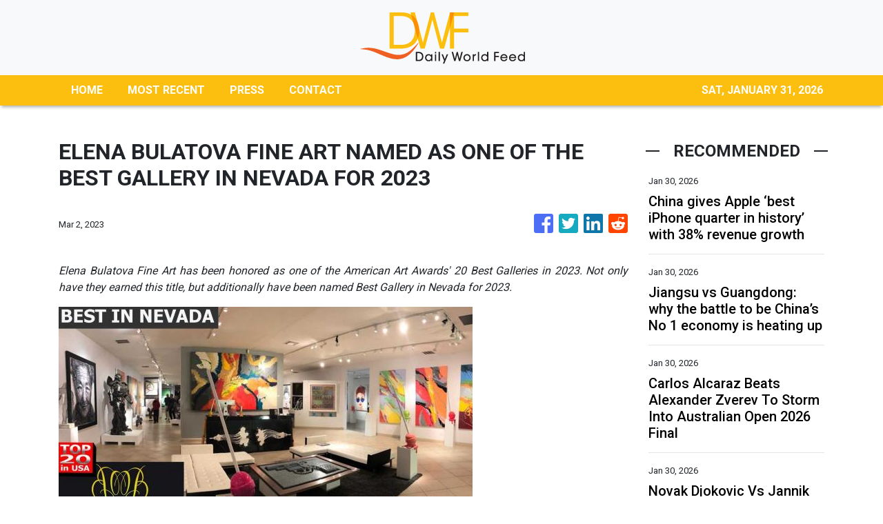

--- FILE ---
content_type: text/html; charset=utf-8
request_url: https://us-central1-vertical-news-network.cloudfunctions.net/get/fetch-include-rss
body_size: 30666
content:
[
  {
    "id": 113208912,
    "title": "China gives Apple ‘best iPhone quarter in history’ with 38% revenue growth",
    "summary": "China has emerged as the brightest spot in Apple’s quarterly earnings, as the US tech giant achieved record iPhone revenue in the world’s largest smartphone market.\nRevenue in Apple’s Greater China region, which comprises mainland China, Hong Kong and Taiwan, surged 38 per cent from a year earlier in the first quarter of fiscal 2026, which ended December 27, the Cupertino-based company said on Friday.\nThat growth, more than double the company’s overall 16 per cent quarterly revenue increase,...",
    "slug": "china-gives-apple-best-iphone-quarter-in-history-with-38-revenue-growth",
    "link": "https://www.scmp.com/tech/big-tech/article/3341841/china-gives-apple-best-iphone-quarter-history-38-revenue-growth?utm_source=rss_feed",
    "date_published": "2026-01-30T10:00:25.000Z",
    "images": "https://cdn.i-scmp.com/sites/default/files/styles/1280x720/public/d8/images/canvas/2026/01/30/7a32d93c-a716-4436-877a-ab54d85cc83d_109e65ec.jpg?itok=GHUaLRbF&v=1769764799",
    "categories": "1558",
    "img_id": "0",
    "caption": "",
    "country": "China",
    "source_type": "rss",
    "source": "South China Morning Post"
  },
  {
    "id": 113208913,
    "title": "Jiangsu vs Guangdong: why the battle to be China’s No 1 economy is heating up",
    "summary": "The southern Guangdong province has been the largest engine powering China’s economic rise for decades. But the region is now in danger of losing its status as the country’s top regional economy, as a rival to the east outpaces its growth.\nJiangsu, home to a wide range of multinationals and hi-tech enterprises, has long been Guangdong’s closest competitor: together, the two provinces account for over 20 per cent of China’s gross domestic product (GDP).\nAnd the region has shown greater dynamism...",
    "slug": "jiangsu-vs-guangdong-why-the-battle-to-be-chinas-no-1-economy-is-heating-up",
    "link": "https://www.scmp.com/economy/china-economy/article/3341835/jiangsu-vs-guangdong-why-battle-be-chinas-no-1-economy-heating?utm_source=rss_feed",
    "date_published": "2026-01-30T10:00:18.000Z",
    "images": "https://cdn.i-scmp.com/sites/default/files/styles/1280x720/public/d8/images/canvas/2026/01/30/3176872a-4b51-400b-a341-9e1cb39e21d5_9e3c9f8b.jpg?itok=IgKR94zQ&v=1769763921",
    "categories": "1558",
    "img_id": "0",
    "caption": "",
    "country": "China",
    "source_type": "rss",
    "source": "South China Morning Post"
  },
  {
    "id": 113210328,
    "title": "Carlos Alcaraz Beats Alexander Zverev To Storm Into Australian Open 2026 Final",
    "summary": "Carlos Alcaraz reached his first Australian Open Final after a 5-hour win over Alexander Zverev and will face either Jannik Sinner or Novak Djokovic on Sunday.",
    "slug": "carlos-alcaraz-beats-alexander-zverev-to-storm-into-australian-open-2026-final",
    "link": "https://www.news18.com/sports/carlos-alcaraz-beats-alexander-zverev-to-storm-into-australian-open-2026-final-9867304.html",
    "date_published": "2026-01-30T09:51:54.000Z",
    "images": "https://images.news18.com/ibnlive/uploads/2026/01/Carloz-Alcaraz-makes-it-to-his-first-ever-Australian-open-final-2026-01-de56ff7ed067588827c421eb17f758de-3x2.jpg",
    "categories": "4062,162,1094,2804,4043,4063,4515,4526,4527,4528,4531,4538,4552,4553,4558,4566",
    "img_id": "0",
    "caption": "",
    "country": "India",
    "source_type": "rss",
    "source": "News18"
  },
  {
    "id": 113210327,
    "title": "Novak Djokovic Vs Jannik Sinner LIVE Score, Australian Open 2026 Semi-Final: Eyes On Djoker",
    "summary": "Novak Djokovic Vs Jannik Sinner LIVE Score, Australian Open 2026 Updates: Follow latest updates from the semifinal clash between the two superstars.",
    "slug": "novak-djokovic-vs-jannik-sinner-live-score-australian-open-2026-semifinaleyes-on-djoker",
    "link": "https://www.news18.com/sports/tennis/novak-djokovic-vs-jannik-sinner-live-score-australian-open-2026-semi-final-tennis-mens-single-live-scorecard-updates-liveblog-9867306.html",
    "date_published": "2026-01-30T09:45:09.000Z",
    "images": "https://images.news18.com/ibnlive/uploads/2026/01/Novak-Djokovic-Vs-Jannik-Sinner-LIVE-Score-2026-01-6e8aebccbec32b543f0f27ceaf1565b6-3x2.jpg",
    "categories": "4062,162,1094,2804,4043,4063,4515,4526,4527,4528,4531,4538,4552,4553,4558,4566",
    "img_id": "0",
    "caption": "",
    "country": "India",
    "source_type": "rss",
    "source": "News18"
  },
  {
    "id": 113209886,
    "title": "Unyielding Alcaraz downs spirited Zverev in marathon, a win away from Career Slam",
    "summary": "Unyielding Alcaraz downs spirited Zverev in marathon, a win away from Career Slam",
    "slug": "unyielding-alcaraz-downs-spirited-zverev-in-marathon-a-win-away-from-career-slam",
    "link": " https://www.indiatoday.in/sports/tennis/story/carlos-alcaraz-australian-open-semifinal-alexander-zverev-2860264-2026-01-30?utm_source=rss ",
    "date_published": "2026-01-30T09:20:45.000Z",
    "images": "https://akm-img-a-in.tosshub.com/indiatoday/images/story/202601/carlos-alcaraz-305825724-16x9_0.jpg?VersionId=Csed2XLlRvicf9T4nhjEPaSJOF80T9yu",
    "categories": "4062,162,1094,2804,4043,4063,4515,4526,4527,4528,4531,4538,4552,4553,4558,4566",
    "img_id": "0",
    "caption": "",
    "country": "India",
    "source_type": "rss",
    "source": "India Today"
  },
  {
    "id": 113208914,
    "title": "Trump slams allies’ China ties, top generals fall, cross-strait talks",
    "summary": "US President Donald Trump criticised UK and Canadian efforts to boost ties with China, as traditional American allies increasingly seek to diversify their global relations.\n“It’s ‌very dangerous ⁠for them to do that,” Trump said about a UK pledge of deeper business cooperation with China. “And, it’s even more dangerous, ‌I think, for Canada to get ‌into business ‌with China.” Trump spoke to reporters at the premiere of the movie Melania at ‍the Kennedy Centre in Washington.\nUK Prime Minister...",
    "slug": "trump-slams-allies-china-ties-top-generals-fall-crossstrait-talks",
    "link": "https://www.scmp.com/plus/news/china/diplomacy/article/3341814/trump-slams-allies-china-ties-top-generals-fall-cross-strait-talks?utm_source=rss_feed",
    "date_published": "2026-01-30T09:01:09.000Z",
    "images": "https://cdn.i-scmp.com/sites/default/files/styles/1280x720/public/d8/images/canvas/2026/01/30/7bb2aae3-0f61-4887-984c-e14c52e8aadb_c7eb0e94.jpg?itok=fYLnXDGA&v=1769758600",
    "categories": "1558",
    "img_id": "0",
    "caption": "",
    "country": "China",
    "source_type": "rss",
    "source": "South China Morning Post"
  },
  {
    "id": 113208915,
    "title": "China, Israel continue to collaborate in science and tech despite unrest in Gaza",
    "summary": "Although the war in Gaza has clearly cooled diplomatic ties and sparked disputes between China and Israel, science and technology cooperation at a civil level between the two countries has continued.\n“I have a feeling that we have a lot of common ground and plenty of opportunities for cooperation in sectors such as energy and agriculture,” said Yaroslav Efimov, head of science and technology at PLANETech, an Israeli non-profit innovation community specialising in climate change-related...",
    "slug": "china-israel-continue-to-collaborate-in-science-and-tech-despite-unrest-in-gaza",
    "link": "https://www.scmp.com/news/china/science/article/3341618/china-israel-continue-collaborate-science-and-tech-despite-unrest-gaza?utm_source=rss_feed",
    "date_published": "2026-01-30T09:00:09.000Z",
    "images": "https://cdn.i-scmp.com/sites/default/files/styles/1280x720/public/d8/images/canvas/2026/01/30/1a94a3ff-4a0a-4065-a9ca-18aa8087faee_bbf25bbe.jpg?itok=9SUNUdZA&v=1769757997",
    "categories": "1558",
    "img_id": "0",
    "caption": "",
    "country": "China",
    "source_type": "rss",
    "source": "South China Morning Post"
  },
  {
    "id": 113208927,
    "title": "China vows to protect interests after Panama ruling",
    "summary": "China said on Friday it would take \"necessary measures\" to protect the interests of Chinese companies after a ruling by Panama's top court annulled a concession allowing a subsidiary of CK Hutchison to operate ports at the strategic Panama Canal.\r\n\r\nForeign Ministry spokesman Guo Jiakun said the ruling lacked legal basis, adding that \"the Chinese side will take all necessary measures to resolutely safeguard the legitimate rights and interests of Chinese companies.\"\r\n\r\nThe SAR government also said it \"strongly disapproves of and firmly rejects\" the ruling.\r\n\r\nIn a statement, a spokesman said the Hong Kong government \"strongly opposes any foreign government using coercive, repressive or other unreasonable means in international economic and trade relations to seriously harm the legitimate business interests of Hong Kong enterprises\".\r\n\r\nThe government reiterated that the Panamanian government should respect the spirit of contracts, and provide a fair and just business environment for companies operating legally there, ensuring that the legitimate rights of enterprises are free from any interference. \r\n\r\n\"Given the current situation in Panama, Hong Kong enterprises should carefully review their existing and future investments there,\" the spokesman said.\r\n\r\nPanama Ports Company (PPC), a CK Hutchison subsidiary, has held contracts since the 1990s to operate container terminals at the canal's Pacific and Atlantic entrances, separate from the waterway's operations.\r\n\r\nThe decision could disrupt CK Hutchison's proposed US$23 billion sale of dozens of ports worldwide, including the Panamanian terminals, to a consortium led by BlackRock and Mediterranean Shipping Company.\r\n\r\nPPC on Friday said it had not been notified of the court's decision but considered the ruling inconsistent with the legal framework and laws that had allowed it to operate the ports.\r\n\r\n\"The new ruling, based on ⁠available information, lacks legal basis and jeopardises not only PPC and its contract, but also the well-being and stability of thousands of Panamanian families who depend directly and indirectly on port activity but also the rule of law and legal certainty in the country,\" it said in a statement.\r\n\r\nPPC said it had invested US$1.8 billion in infrastructure and technology in nearly three decades operating the Panamanian ports.\r\n\r\nPanama has been under pressure from the Trump administration to divest Hutchison's stake in the canal and facilitate the operation of the ports to a US-led consortium. (RTHK & agencies)\r\n_____________________________\r\nLast updated: 2026-01-30 HKT 17:17",
    "slug": "china-vows-to-protect-interests-after-panama-ruling",
    "link": "https://news.rthk.hk/rthk/en/component/k2/1842060-20260130.htm",
    "date_published": "2026-01-30T08:45:16.000Z",
    "images": "",
    "categories": "1558",
    "img_id": "0",
    "caption": "",
    "country": "China",
    "source_type": "rss",
    "source": "RTHK"
  },
  {
    "id": 113208916,
    "title": "Gradually, then suddenly, the world is waking up to the US threat",
    "summary": "In Ernest Hemingway’s The Sun Also Rises, Mike Campbell described how he went bankrupt: “Gradually, and then suddenly.” Over the past weeks, there is a feeling that US President Donald Trump and his administration have reached the “suddenly” bit.\nFirst, Canada’s Prime Minister Mark Carney captivated a World Economic Forum audience when he described the “rupture” in the rules-based order, a “bargain” that “no longer works”: leaving middle countries like Canada with no choice but to dilute their...",
    "slug": "gradually-then-suddenly-the-world-is-waking-up-to-the-us-threat",
    "link": "https://www.scmp.com/opinion/world-opinion/article/3341726/gradually-then-suddenly-world-waking-us-threat?utm_source=rss_feed",
    "date_published": "2026-01-30T08:30:14.000Z",
    "images": "https://cdn.i-scmp.com/sites/default/files/styles/1280x720/public/d8/images/canvas/2026/01/29/1d33e924-ebe8-4077-98a9-88a7a5ef7447_bc5ec91e.jpg?itok=AezXZbBP&v=1769689759",
    "categories": "1558",
    "img_id": "0",
    "caption": "",
    "country": "China",
    "source_type": "rss",
    "source": "South China Morning Post"
  },
  {
    "id": 113208917,
    "title": "China’s presence at Scarborough Shoal in South China Sea ‘unprecedented’ in 2025: report",
    "summary": "China ramped up its South China Sea patrols in 2025, maintaining an “unprecedented” nearly year-round presence at contested sites like Scarborough Shoal to assert maritime claims, according to a new US-based think tank report.\nAn analysis published on Thursday by the Asia Maritime Transparency Initiative (AMTI) – a research programme affiliated with the Centre for Strategic and International Studies – showed a substantial increase in China’s patrol presence as well as a broadening of its patrol...",
    "slug": "chinas-presence-at-scarborough-shoal-in-south-china-sea-unprecedented-in-2025-report",
    "link": "https://www.scmp.com/news/china/diplomacy/article/3341822/chinas-presence-scarborough-shoal-south-china-sea-unprecedented-2025-report?utm_source=rss_feed",
    "date_published": "2026-01-30T08:14:41.000Z",
    "images": "https://cdn.i-scmp.com/sites/default/files/styles/1280x720/public/d8/images/canvas/2026/01/30/a9a607f2-8038-42fe-b572-f7c4e719f023_615478cd.jpg?itok=CgAb3NA2&v=1769760880",
    "categories": "1558",
    "img_id": "0",
    "caption": "",
    "country": "China",
    "source_type": "rss",
    "source": "South China Morning Post"
  },
  {
    "id": 113200356,
    "title": "Who is Jensi Kanabar? India U14 star scripts history with Australian Open title",
    "summary": "Who is Jensi Kanabar? India U14 star scripts history with Australian Open title",
    "slug": "who-is-jensi-kanabar-india-u14-star-scripts-history-with-australian-open-title",
    "link": " https://www.indiatoday.in/sports/tennis/story/jensi-kanabar-first-indian-female-wins-australian-open-u14-title-2860296-2026-01-30?utm_source=rss ",
    "date_published": "2026-01-30T07:28:56.000Z",
    "images": "https://akm-img-a-in.tosshub.com/indiatoday/images/story/202601/jensi-kanabar-302809582-16x9_0.jpg?VersionId=iRozUZ1gI8YUzjTsCrsMsGGs9c3SN8md",
    "categories": "4062,162,1094,2804,4043,4063,4515,4526,4527,4528,4531,4538,4552,4553,4558,4566",
    "img_id": "0",
    "caption": "",
    "country": "India",
    "source_type": "rss",
    "source": "India Today"
  },
  {
    "id": 113200357,
    "title": "Ducks in cricket: There are ten different 'species'. Do you know them all?",
    "summary": "Ducks in cricket: There are ten different 'species'. Do you know them all?",
    "slug": "ducks-in-cricket-there-are-ten-different-species-do-you-know-them-all",
    "link": " https://www.indiatoday.in/sports/cricket/story/ducks-in-cricket-there-are-ten-different-species-do-you-know-them-all-2860289-2026-01-30?utm_source=rss ",
    "date_published": "2026-01-30T07:11:14.000Z",
    "images": "https://akm-img-a-in.tosshub.com/indiatoday/images/story/202601/bat-and-ball-102513478-16x9_0.jpeg?VersionId=IH34F8fNAtMkDkYlHHAoCHtkkQEYiX2w",
    "categories": "4062,162,1094,2804,4043,4063,4515,4526,4527,4528,4531,4538,4552,4553,4558,4566",
    "img_id": "0",
    "caption": "",
    "country": "India",
    "source_type": "rss",
    "source": "India Today"
  },
  {
    "id": 113208918,
    "title": "US presses China to let yuan strengthen, avoids ‘currency manipulator’ label",
    "summary": "The United States has urged China to allow the yuan to appreciate, accusing Beijing of a lack of transparency and describing the currency as “substantially undervalued”.\n“It is important that the Chinese authorities allow the RMB exchange rate to strengthen in a timely and orderly manner in line with market pressure and macroeconomic fundamentals,” the US Treasury said in a report released on Thursday.\nChina’s exchange-rate policies stood out among major US trading partners for their “relative...",
    "slug": "us-presses-china-to-let-yuan-strengthen-avoids-currency-manipulator-label",
    "link": "https://www.scmp.com/economy/global-economy/article/3341801/us-presses-china-let-yuan-strengthen-avoids-currency-manipulator-label?utm_source=rss_feed",
    "date_published": "2026-01-30T07:01:09.000Z",
    "images": "https://cdn.i-scmp.com/sites/default/files/styles/1280x720/public/d8/images/canvas/2026/01/30/211c279d-2178-40bc-bf0c-76c4356c6191_c9d5b0a9.jpg?itok=NUtXKSdu&v=1769756467",
    "categories": "1558",
    "img_id": "0",
    "caption": "",
    "country": "China",
    "source_type": "rss",
    "source": "South China Morning Post"
  },
  {
    "id": 113200358,
    "title": "Manpreet Singh, 2 others dropped from team due to disciplinary issues: Report",
    "summary": "Manpreet Singh, 2 others dropped from team due to disciplinary issues: Report",
    "slug": "manpreet-singh-2-others-dropped-from-team-due-to-disciplinary-issues-report",
    "link": " https://www.indiatoday.in/sports/cricket/story/hockey-india-pro-league-manpreet-singh-dropped-controversy-2860247-2026-01-30?utm_source=rss ",
    "date_published": "2026-01-30T06:36:59.000Z",
    "images": "https://akm-img-a-in.tosshub.com/indiatoday/images/story/202601/manpreet-singh-050856410-16x9_1.jpeg?VersionId=718YA_WY8pZ8ZFOgPkPiSh6qli4JnvA9",
    "categories": "4062,162,1094,2804,4043,4063,4515,4526,4527,4528,4531,4538,4552,4553,4558,4566",
    "img_id": "0",
    "caption": "",
    "country": "India",
    "source_type": "rss",
    "source": "India Today"
  },
  {
    "id": 113200872,
    "title": "Manpreet Singh, Dilpreet & Goalkeeper Pathak Dropped Due To Disciplinary Issues | Report",
    "summary": "Hockey India dropped Manpreet Singh, Dilpreet Singh, and Krishan Bahadur Pathak from the FIH Pro League probables due to indiscipline during the South Africa tour in December.",
    "slug": "manpreet-singh-dilpreet-goalkeeper-pathak-dropped-due-to-disciplinary-issues-report",
    "link": "https://www.news18.com/sports/manpreet-singh-dilpreet-goalkeeper-pathak-dropped-due-to-disciplinary-issues-report-ws-l-9866648.html",
    "date_published": "2026-01-30T06:27:48.000Z",
    "images": "https://images.news18.com/ibnlive/uploads/2026/01/Three-players-dropped-from-Indias-tour-of-South-Africa-2026-01-22db9b8a7386c3bcb008c46cfe0f7f82-3x2.jpg",
    "categories": "4062,162,1094,2804,4043,4063,4515,4526,4527,4528,4531,4538,4552,4553,4558,4566",
    "img_id": "0",
    "caption": "",
    "country": "India",
    "source_type": "rss",
    "source": "News18"
  },
  {
    "id": 113193036,
    "title": "China investigates Sun Shaocheng, former Inner Mongolia party chief and veterans minister",
    "summary": "A former Communist Party chief of the resource-rich Inner Mongolia autonomous region, who was also China’s first veterans affairs minister, is under investigation amid the country’s continuing anti-corruption campaign.\nSun Shaocheng, 65, is being investigated by the Central Commission for Discipline Inspection for “suspected serious violations of discipline and law”, a euphemism for corruption, the top disciplinary body said on Thursday.\nSun serves as vice-chairman of the Social Development...",
    "slug": "china-investigates-sun-shaocheng-former-inner-mongolia-party-chief-and-veterans-minister",
    "link": "https://www.scmp.com/news/china/politics/article/3341764/former-inner-mongolia-party-chief-veterans-minister-investigated-corruption?utm_source=rss_feed",
    "date_published": "2026-01-30T06:00:12.000Z",
    "images": "https://cdn.i-scmp.com/sites/default/files/styles/1280x720/public/d8/images/canvas/2026/01/30/9bc28d5a-ee06-4e7c-9678-80a7e67ac81d_480eb050.jpg?itok=mcwGgywc&v=1769745031",
    "categories": "1558",
    "img_id": "0",
    "caption": "",
    "country": "China",
    "source_type": "rss",
    "source": "South China Morning Post"
  },
  {
    "id": 113200359,
    "title": "Virat Kohli's Instagram Account Restored After Overnight Glitch Sparks Panic Among Fans",
    "summary": "Virat Kohli's Instagram Account Restored After Overnight Glitch Sparks Panic Among Fans",
    "slug": "virat-kohlis-instagram-account-restored-after-overnight-glitch-sparks-panic-among-fans",
    "link": " https://www.indiatoday.in/sports/video/virat-kohlis-instagram-account-restored-after-overnight-glitch-sparks-panic-among-fans-ytvd-2860230-2026-01-30?utm_source=rss ",
    "date_published": "2026-01-30T05:53:20.000Z",
    "images": "https://akm-img-a-in.tosshub.com/indiatoday/images/video/202601/viratkohlisinstagramaccountisback-s0-original-sixteen-to-nine.jpg?VersionId=rkKeIg0n04UbwcrwX8NIiuHsgTDJ5k2q",
    "categories": "4062,162,1094,2804,4043,4063,4515,4526,4527,4528,4531,4538,4552,4553,4558,4566",
    "img_id": "0",
    "caption": "",
    "country": "India",
    "source_type": "rss",
    "source": "India Today"
  },
  {
    "id": 113200873,
    "title": "Pakistan Hockey Players End Boycott After PHF Agrees to Pay Allowances",
    "summary": "Pakistan hockey players ended a two-week boycott after PHF promised daily allowances for the FIH Hockey Men's Pro League matches in Hobart, Australia.",
    "slug": "pakistan-hockey-players-end-boycott-after-phf-agrees-to-pay-allowances",
    "link": "https://www.news18.com/sports/pakistan-hockey-players-end-boycott-after-phf-agrees-to-pay-allowances-ws-l-9866479.html",
    "date_published": "2026-01-30T05:49:24.000Z",
    "images": "https://images.news18.com/ibnlive/uploads/2026/01/Pakistan-Hockey-Team-IANS-Photo-2026-01-326b9b37bf6275b9abae4c61f4b53ebf-3x2.jpg",
    "categories": "4062,162,1094,2804,4043,4063,4515,4526,4527,4528,4531,4538,4552,4553,4558,4566",
    "img_id": "0",
    "caption": "",
    "country": "India",
    "source_type": "rss",
    "source": "News18"
  },
  {
    "id": 113193037,
    "title": "China halts trading in 5 silver and oil funds to limit risk amid volatility",
    "summary": "China suspended trading of five commodity funds on Friday to curb investment mania in gold, silver and oil and reduce underlying risks amid geopolitical tensions.\nThe only public fund investing in silver futures in mainland China, UBS SDIC Silver Futures Fund, a listed open-ended fund (LOF), will be suspended for the whole day on Friday, the second such halt since January 22.\nThe trading halt also spread to oil LOFs, four of which were halted for an hour up to 10.30am on Friday. Before the...",
    "slug": "china-halts-trading-in-5-silver-and-oil-funds-to-limit-risk-amid-volatility",
    "link": "https://www.scmp.com/business/markets/article/3341783/china-halts-trading-5-silver-and-oil-funds-limit-risk-amid-volatility?utm_source=rss_feed",
    "date_published": "2026-01-30T05:30:10.000Z",
    "images": "https://cdn.i-scmp.com/sites/default/files/styles/1280x720/public/d8/images/canvas/2026/01/30/e51d4f6f-16c8-4b15-9655-62c3abd9ffec_2a07880c.jpg?itok=3xjldAuy&v=1769751008",
    "categories": "1558",
    "img_id": "0",
    "caption": "",
    "country": "China",
    "source_type": "rss",
    "source": "South China Morning Post"
  },
  {
    "id": 113200360,
    "title": "India legend PT Usha's husband Srinivasan dies at 67",
    "summary": "India legend PT Usha's husband Srinivasan dies at 67",
    "slug": "india-legend-pt-ushas-husband-srinivasan-dies-at-67",
    "link": " https://www.indiatoday.in/sports/athletics/story/v-srinivasan-husband-of-ioa-president-pt-usha-passes-away-at-67-2860200-2026-01-30?utm_source=rss ",
    "date_published": "2026-01-30T04:59:42.000Z",
    "images": "https://akm-img-a-in.tosshub.com/indiatoday/images/story/202601/pt-usha-305848169-16x9_0.jpg?VersionId=otDczrXf9TEjDdLyahAJ9t4.k0qwDXLz",
    "categories": "4062,162,1094,2804,4043,4063,4515,4526,4527,4528,4531,4538,4552,4553,4558,4566",
    "img_id": "0",
    "caption": "",
    "country": "India",
    "source_type": "rss",
    "source": "India Today"
  },
  {
    "id": 113200874,
    "title": "EFI Row: Secretary General Claims 'Not Kept In The Loop' After Rape-Accused Sent As Coach To Jordan | Exclusive",
    "summary": "While admitting that sending a rape-accused to an international event has caused embarrassment, EFI Secretary General has distanced himself from the controversy.",
    "slug": "efi-row-secretary-general-claims-not-kept-in-the-loop-after-rapeaccused-sent-as-coach-to-jordan-exclusive",
    "link": "https://www.news18.com/sports/other-sports/efi-row-secretary-general-claims-not-kept-in-the-loop-after-rape-accused-sent-as-coach-to-jordan-exclusive-ws-bckl-9866257.html",
    "date_published": "2026-01-30T04:58:50.000Z",
    "images": "https://images.news18.com/ibnlive/uploads/2026/01/equestrian-general-PTI-2026-01-210a3d53ac8b552166e0dc627a12e4f9-3x2.jpg",
    "categories": "4062,162,1094,2804,4043,4063,4515,4526,4527,4528,4531,4538,4552,4553,4558,4566",
    "img_id": "0",
    "caption": "",
    "country": "India",
    "source_type": "rss",
    "source": "News18"
  },
  {
    "id": 113193043,
    "title": "Starmer hails 'real progress' in China-UK ties",
    "summary": "Britain's Prime Minister Keir Starmer said on Friday that the UK has a \"huge amount to offer\" China, and his \"very warm\" meetings with Chinese leaders provided \"just the level of engagement that we hoped for\".\r\n\r\nStarmer told a meeting of the UK-China Business Forum in Beijing on Friday morning that both sides had \"warmly engaged\" and \"made some real progress\".\r\n\r\nStarmer met top leaders, including President Xi Jinping and Premier Li Qiang on Thursday, with both sides highlighting the need for closer ties.\r\n\r\nThe meetings the previous day provided \"just the level of engagement that we hoped for\", Starmer said.\r\n\r\nHe signed a series of agreements on Thursday, with Beijing allowing visa-free travel for British passport holders visiting China for under 30 days. Starmer hailed the agreements as \"symbolic of what we're doing with the relationship\".\r\n\r\n\"That is the way that we build the mutual trust and respect that is so important,\" he told the event, attended by people in business from both Britain and China.\r\n\r\nBut in Washington, US President Donald Trump warned Britain against getting into business with China.\r\n\r\nDuring the premiere of the \"Melania\" film at the Kennedy Centre, Trump ⁠was asked about the UK pledging greater business ties with China, and he said: \"Well, it's very dangerous for them to do that.\"\r\n\r\nThe first visit to China by a British prime minister in eight years, Starmer's trip follows in the footsteps of other Western leaders looking to counter an increasingly volatile United States.\r\n\r\nLeaders from France, Canada and Finland have flocked to Beijing in recent weeks, recoiling from Trump's bid to seize Greenland and tariff threats against Nato allies.\r\n\r\nStarmer, whose centre-left Labour government has struggled to deliver the economic growth it promised, has made improving relations with the world's second-largest economy a priority.\r\n\r\nHe said on the plane on the way to China that Britain could continue to strengthen economic ties with China – without angering Trump because of his country's long history of working closely with the United States.\r\n\r\n\"The relationship we have with the US is one of the closest relationships we hold, on defence, security, intelligence and also on trade and lots of areas,\" he said.\r\n\r\nStarmer said Britain would not have to choose between closer ties with the United States or China, highlighting Trump’s visit to Britain in September where they announced 150 billion pounds of US investment into Britain.\r\n\r\nTrump earlier this week threatened to impose tariffs on Canada if it goes through with economic deals struck with China on a recent visit to Beijing by its leader Mark Carney.\r\n\r\nGerman Chancellor Friedrich Merz is expected to travel to China soon and Trump himself ⁠has said he will visit in April. (Agencies)",
    "slug": "starmer-hails-real-progress-in-chinauk-ties",
    "link": "https://news.rthk.hk/rthk/en/component/k2/1842010-20260130.htm",
    "date_published": "2026-01-30T04:38:32.000Z",
    "images": "",
    "categories": "1558",
    "img_id": "0",
    "caption": "",
    "country": "China",
    "source_type": "rss",
    "source": "RTHK"
  },
  {
    "id": 113193038,
    "title": "UK and China weigh cross-border asset-management scheme to deepen market ties",
    "summary": "The UK and China are considering a new cross-border asset-management link and upgrades to their existing stock connect scheme, as both sides seek closer capital-market cooperation, according to Ashley Alder, chairman of the UK’s Financial Conduct Authority (FCA).\n“We are looking at enhancing market connectivity between China and the UK, particularly by building on the stock connect with Shanghai and Shenzhen,” Alder said. “In addition, we are exploring other areas of cooperation, such as asset...",
    "slug": "uk-and-china-weigh-crossborder-assetmanagement-scheme-to-deepen-market-ties",
    "link": "https://www.scmp.com/business/banking-finance/article/3341772/uk-and-china-weigh-cross-border-asset-management-scheme-deepen-market-ties?utm_source=rss_feed",
    "date_published": "2026-01-30T04:30:10.000Z",
    "images": "https://cdn.i-scmp.com/sites/default/files/styles/1280x720/public/d8/images/canvas/2026/01/30/1da1d4a1-30a5-4be8-9e62-fcaebc455f2b_54f479c5.jpg?itok=EDc9nXak&v=1769746418",
    "categories": "1558",
    "img_id": "0",
    "caption": "",
    "country": "China",
    "source_type": "rss",
    "source": "South China Morning Post"
  },
  {
    "id": 113200361,
    "title": "Quinton de Kock smashes all-time record in strong warning before T20 World Cup",
    "summary": "Quinton de Kock smashes all-time record in strong warning before T20 World Cup",
    "slug": "quinton-de-kock-smashes-alltime-record-in-strong-warning-before-t20-world-cup",
    "link": " https://www.indiatoday.in/sports/cricket/story/quinton-de-kock-breaks-south-africa-t20-record-century-west-indies-2860176-2026-01-30?utm_source=rss ",
    "date_published": "2026-01-30T04:12:34.000Z",
    "images": "https://akm-img-a-in.tosshub.com/indiatoday/images/story/202601/quinton-de-kock-300940807-16x9_0.jpg?VersionId=wvjKN3VlscNuGRJOxP9EZ9kQmopFGVOh",
    "categories": "4062,162,1094,2804,4043,4063,4515,4526,4527,4528,4531,4538,4552,4553,4558,4566",
    "img_id": "0",
    "caption": "",
    "country": "India",
    "source_type": "rss",
    "source": "India Today"
  },
  {
    "id": 113181247,
    "title": "In robot-aided surgery, it doesn’t matter where you are, Chinese military study finds",
    "summary": "Remote surgery conducted over thousands of kilometres can be just as reliable as robot-assisted operations done by a medical team in the same room as the patient, according to a new study led by Chinese military researchers and carried out in five cities.\nThe researchers said telesurgery could be a “feasible” way to overcome the lack of medical services in parts of the country as well as the growing demand for operations to treat cancer.\n“As the first randomised controlled trial in the field of...",
    "slug": "in-robotaided-surgery-it-doesnt-matter-where-you-are-chinese-military-study-finds",
    "link": "https://www.scmp.com/news/china/science/article/3341700/robot-aided-surgery-it-doesnt-matter-where-you-are-chinese-military-study-finds?utm_source=rss_feed",
    "date_published": "2026-01-30T04:00:12.000Z",
    "images": "https://cdn.i-scmp.com/sites/default/files/styles/1280x720/public/d8/images/canvas/2026/01/29/301894a9-4d4c-421f-beb6-a5dba0966c41_93a0ce80.jpg?itok=6u-wfs0g&v=1769679486",
    "categories": "1558",
    "img_id": "0",
    "caption": "",
    "country": "China",
    "source_type": "rss",
    "source": "South China Morning Post"
  },
  {
    "id": 113185116,
    "title": "Quote of the day by Steve Jobs: ‘Innovation distinguishes between a…’ ",
    "summary": "Steve Jobs, the visionary behind Apple Inc., transformed personal technology. His creations like the Macintosh, iPod, iPhone, and iPad changed how people use devices. Jobs also led Pixar Animation Studios, producing hit films. His intense leadership and pursuit of perfection built influential companies. His legacy continues to inspire innovators and business leaders worldwide.",
    "slug": "quote-of-the-day-by-steve-jobs-innovation-distinguishes-between-a-",
    "link": "https://economictimes.indiatimes.com/news/international/canada/quote-of-the-day-by-steve-jobs-innovation-distinguishes-between-a/articleshow/127790542.cms",
    "date_published": "2026-01-30T03:57:27.000Z",
    "images": "https://img.etimg.com/photo/msid-127790542,imgsize-49246.cms",
    "categories": "1558",
    "img_id": "0",
    "caption": "",
    "country": "India",
    "source_type": "rss",
    "source": "Economic Times"
  },
  {
    "id": 113182681,
    "title": "Djokovic Vows To Upset The Odds Against 'Absolute Favourite' Sinner",
    "summary": "Novak Djokovic calls Jannik Sinner the absolute favourite for their Australian Open semi-final at Rod Laver Arena. Winner faces Carlos Alcaraz or Alexander Zverev in the final.",
    "slug": "djokovic-vows-to-upset-the-odds-against-absolute-favourite-sinner",
    "link": "https://www.news18.com/sports/djokovic-vows-to-upset-the-odds-against-absolute-favourite-sinner-ws-l-9865932.html",
    "date_published": "2026-01-30T03:57:09.000Z",
    "images": "https://images.news18.com/ibnlive/uploads/2026/01/Novak-Djokovic-at-AO2026-2026-01-ca9c2c0d871ebcc6f196513070d06b0d-3x2.jpg",
    "categories": "4062,162,1094,2804,4043,4063,4515,4526,4527,4528,4531,4538,4552,4553,4558,4566",
    "img_id": "0",
    "caption": "",
    "country": "India",
    "source_type": "rss",
    "source": "News18"
  },
  {
    "id": 113185117,
    "title": "'I'm here for the free coffee': Trump-Vance light banter at the end of Cabinet meet ",
    "summary": "",
    "slug": "im-here-for-the-free-coffee-trumpvance-light-banter-at-the-end-of-cabinet-meet-",
    "link": "https://economictimes.indiatimes.com/news/international/world-news/im-here-for-the-free-coffee-trump-vance-light-banter-at-the-end-of-cabinet-meet/videoshow/127790504.cms",
    "date_published": "2026-01-30T03:54:29.000Z",
    "images": "https://img.etimg.com/photo/msid-127790504,imgsize-48770.cms",
    "categories": "1558",
    "img_id": "0",
    "caption": "",
    "country": "India",
    "source_type": "rss",
    "source": "Economic Times"
  },
  {
    "id": 113185118,
    "title": "Imran Khan losing permanent vision? Alarming report from Pakistan emerges as his party claims he was 'secretly transferred' to a new location ",
    "summary": "Is Pakistan's former Prime Minister Imran Khan losing his permanent vision? Imran Khan's party PTI, has claimed that the founder's health is in a severe condition, adding that he is suffering from a serious eye condition that could lead to permanent loss of vision if not treated on time. Meanwhile, Pak minister said Imran Khan underwent an eye surger,y and he is in good condition. The PTI has also alleged that Imran Khan was secretly transferred to Pakistan Institute of Medical Sciences.",
    "slug": "imran-khan-losing-permanent-vision-alarming-report-from-pakistan-emerges-as-his-party-claims-he-was-secretly-transferred-to-a-new-location-",
    "link": "https://economictimes.indiatimes.com/news/new-updates/imran-khan-losing-permanent-vision-alarming-report-from-pakistan-emerges-as-his-party-claims-he-was-secretly-transferred-to-a-new-location/articleshow/127790403.cms",
    "date_published": "2026-01-30T03:51:13.000Z",
    "images": "https://img.etimg.com/photo/msid-127790403,imgsize-23412.cms",
    "categories": "1558",
    "img_id": "0",
    "caption": "",
    "country": "India",
    "source_type": "rss",
    "source": "Economic Times"
  },
  {
    "id": 113182680,
    "title": "PT Usha’s Husband Vengalil Sreenivasan Passes Away At 63",
    "summary": "P T Usha's husband, Vengalil Sreenivasan, a native of Ponnani, passed away at 63 after collapsing at his Perumalpuram residence.",
    "slug": "pt-ushas-husband-vengalil-sreenivasan-passes-away-at-63",
    "link": "https://www.news18.com/sports/pt-ushas-husband-passes-away-in-kozhikode-ws-l-9866148.html",
    "date_published": "2026-01-30T03:41:05.000Z",
    "images": "https://images.news18.com/ibnlive/uploads/2026/01/Olympian-PT-Ushas-husband-passes-away-2026-01-fa2d28d18cec1524499093cc3ab44d67-3x2.jpg",
    "categories": "4062,162,1094,2804,4043,4063,4515,4526,4527,4528,4531,4538,4552,4553,4558,4566",
    "img_id": "0",
    "caption": "",
    "country": "India",
    "source_type": "rss",
    "source": "News18"
  },
  {
    "id": 113182223,
    "title": "Virat Kohli's Instagram Profile Vanishes Overnight Triggering Panic Among Fans",
    "summary": "Virat Kohli's Instagram Profile Vanishes Overnight Triggering Panic Among Fans",
    "slug": "virat-kohlis-instagram-profile-vanishes-overnight-triggering-panic-among-fans",
    "link": " https://www.indiatoday.in/sports/video/virat-kohlis-instagram-profile-vanishes-overnight-triggering-panic-among-fans-ytvd-2860155-2026-01-30?utm_source=rss ",
    "date_published": "2026-01-30T03:36:22.000Z",
    "images": "https://akm-img-a-in.tosshub.com/indiatoday/images/video/202601/viratkohlisinstagramprofilevanishes-s0-original-sixteen-to-nine.jpg?VersionId=k5e4aygWNyAxBSIaxaMEBkvj9Ly24gJo",
    "categories": "4062,162,1094,2804,4043,4063,4515,4526,4527,4528,4531,4538,4552,4553,4558,4566",
    "img_id": "0",
    "caption": "",
    "country": "India",
    "source_type": "rss",
    "source": "India Today"
  },
  {
    "id": 113182224,
    "title": "AUS Open Live: Sinner-Djokovic up next as injured Alcaraz wins five-setter epic",
    "summary": "AUS Open Live: Sinner-Djokovic up next as injured Alcaraz wins five-setter epic",
    "slug": "aus-open-live-sinnerdjokovic-up-next-as-injured-alcaraz-wins-fivesetter-epic",
    "link": " https://www.indiatoday.in/sports/tennis/story/australian-open-day-13-men-singles-semi-final-acaraz-zverev-djokovic-sinner-2860152-2026-01-30?utm_source=rss ",
    "date_published": "2026-01-30T03:32:16.000Z",
    "images": "https://akm-img-a-in.tosshub.com/indiatoday/images/breaking_news/202601/novak-djokovic-305802929-16x9_0.jpg?VersionId=nyaSUhtLTmW1JYcLP80m6hJMWzbRYJK_",
    "categories": "4062,162,1094,2804,4043,4063,4515,4526,4527,4528,4531,4538,4552,4553,4558,4566",
    "img_id": "0",
    "caption": "",
    "country": "India",
    "source_type": "rss",
    "source": "India Today"
  },
  {
    "id": 113185130,
    "title": "Natasha Poonawalla’s Most Jaw-Dropping Looks Ever ",
    "summary": "Business leader Adar Poonawalla’s wife, Natasha Poonawalla, is a masterclass in audacity, blending couture, craftsmanship, and creativity to create looks that command global attention.​",
    "slug": "natasha-poonawallas-most-jawdropping-looks-ever-",
    "link": "https://economictimes.indiatimes.com/news/india/natasha-poonawallas-most-jaw-dropping-looks-ever/slideshow/127763973.cms",
    "date_published": "2026-01-30T03:30:00.000Z",
    "images": "https://img.etimg.com/photo/msid-127763929,imgsize-763767.cms",
    "categories": "1558",
    "img_id": "0",
    "caption": "",
    "country": "India",
    "source_type": "rss",
    "source": "Economic Times"
  },
  {
    "id": 113185119,
    "title": "Natasha Poonawalla’s Most Jaw-Dropping Looks Ever ",
    "summary": "Business leader Adar Poonawalla’s wife, Natasha Poonawalla, is a masterclass in audacity, blending couture, craftsmanship, and creativity to create looks that command global attention.​",
    "slug": "natasha-poonawallas-most-jawdropping-looks-ever-",
    "link": "https://economictimes.indiatimes.com/news/india/natasha-poonawallas-most-jaw-dropping-looks-ever/slideshow/127763973.cms",
    "date_published": "2026-01-30T03:30:00.000Z",
    "images": "https://img.etimg.com/photo/msid-127763929,imgsize-763767.cms",
    "categories": "1558",
    "img_id": "0",
    "caption": "",
    "country": "India",
    "source_type": "rss",
    "source": "Economic Times"
  },
  {
    "id": 113181248,
    "title": "How changing tastes in China are hitting Australia’s wine exports",
    "summary": "Subdued Chinese demand was a key contributor to a decline in Australia’s wine exports last year, according to the Australian government agency that promotes the industry.\nWith consumer sentiment and evolving tastes reshaping the Chinese market, shipments to mainland China fell 17 per cent year on year to A$755 million (US$532.10 million) – the biggest single factor in an 8 per cent fall in Australia’s total wine exports last year – Wine Australia said in a report released on Wednesday.\nThe weak...",
    "slug": "how-changing-tastes-in-china-are-hitting-australias-wine-exports",
    "link": "https://www.scmp.com/economy/china-economy/article/3341760/how-changing-tastes-china-are-hitting-australias-wine-exports?utm_source=rss_feed",
    "date_published": "2026-01-30T03:17:00.000Z",
    "images": "https://cdn.i-scmp.com/sites/default/files/styles/1280x720/public/d8/images/canvas/2026/01/30/b4d97597-b688-4c1f-a459-f52064f940c0_b0db06ea.jpg?itok=EPwXcCJ8&v=1769743016",
    "categories": "1558",
    "img_id": "0",
    "caption": "",
    "country": "China",
    "source_type": "rss",
    "source": "South China Morning Post"
  },
  {
    "id": 113185120,
    "title": "Who are the Alberta separatists, and what are their demands? ",
    "summary": "Alberta separatists are gaining momentum following the 2025 Liberal election victory, fueled by frustrations over federal environmental policies and perceived unfair taxation. While Premier Danielle Smith opposes separation, her government has allowed a petition for a potential independence referendum, with 28% of Albertans reportedly favoring leaving Canada.",
    "slug": "who-are-the-alberta-separatists-and-what-are-their-demands-",
    "link": "https://economictimes.indiatimes.com/news/international/canada/who-are-the-alberta-separatists-and-what-are-their-demands/articleshow/127789976.cms",
    "date_published": "2026-01-30T03:14:07.000Z",
    "images": "https://img.etimg.com/photo/msid-127789976,imgsize-55618.cms",
    "categories": "1558",
    "img_id": "0",
    "caption": "",
    "country": "India",
    "source_type": "rss",
    "source": "Economic Times"
  },
  {
    "id": 113182225,
    "title": "Virat Kohli back on Instagram, fans breathe easy and Anushka gets a break",
    "summary": "Virat Kohli back on Instagram, fans breathe easy and Anushka gets a break",
    "slug": "virat-kohli-back-on-instagram-fans-breathe-easy-and-anushka-gets-a-break",
    "link": " https://www.indiatoday.in/sports/cricket/story/virat-kohlis-instagram-account-deactivated-anushka-sharma-2860142-2026-01-30?utm_source=rss ",
    "date_published": "2026-01-30T03:13:42.000Z",
    "images": "https://akm-img-a-in.tosshub.com/indiatoday/images/story/202601/virat-kohli-301552686-16x9_0.jpg?VersionId=s29egr27_2.b3Eiq8UlKAeTmYG_voiU.",
    "categories": "4062,162,1094,2804,4043,4063,4515,4526,4527,4528,4531,4538,4552,4553,4558,4566",
    "img_id": "0",
    "caption": "",
    "country": "India",
    "source_type": "rss",
    "source": "India Today"
  },
  {
    "id": 113185131,
    "title": "Telangana: 22 students hospitalised after consuming mid-day meal at school in Sangareddy ",
    "summary": "Dozens of students fell ill after eating mid-day meals in Sangareddy, Telangana and Coimbatore, Tamil Nadu.  In Sangareddy, 22 students were hospitalized with stomach pain after consuming sambar and rice.  Meanwhile, over 33 students in Coimbatore experienced vomiting and severe stomach pain.  Authorities are investigating both incidents, raising concerns about food safety in government schools.",
    "slug": "telangana-22-students-hospitalised-after-consuming-midday-meal-at-school-in-sangareddy-",
    "link": "https://economictimes.indiatimes.com/news/india/telangana-22-students-hospitalised-after-consuming-mid-day-meal-at-school-in-sangareddy/articleshow/127789923.cms",
    "date_published": "2026-01-30T03:13:04.000Z",
    "images": "https://img.etimg.com/photo/msid-127789923,imgsize-166934.cms",
    "categories": "1558",
    "img_id": "0",
    "caption": "",
    "country": "India",
    "source_type": "rss",
    "source": "Economic Times"
  },
  {
    "id": 113185121,
    "title": "Telangana: 22 students hospitalised after consuming mid-day meal at school in Sangareddy ",
    "summary": "Dozens of students fell ill after eating mid-day meals in Sangareddy, Telangana and Coimbatore, Tamil Nadu.  In Sangareddy, 22 students were hospitalized with stomach pain after consuming sambar and rice.  Meanwhile, over 33 students in Coimbatore experienced vomiting and severe stomach pain.  Authorities are investigating both incidents, raising concerns about food safety in government schools.",
    "slug": "telangana-22-students-hospitalised-after-consuming-midday-meal-at-school-in-sangareddy-",
    "link": "https://economictimes.indiatimes.com/news/india/telangana-22-students-hospitalised-after-consuming-mid-day-meal-at-school-in-sangareddy/articleshow/127789923.cms",
    "date_published": "2026-01-30T03:13:04.000Z",
    "images": "https://img.etimg.com/photo/msid-127789923,imgsize-166934.cms",
    "categories": "1558",
    "img_id": "0",
    "caption": "",
    "country": "India",
    "source_type": "rss",
    "source": "Economic Times"
  },
  {
    "id": 113182682,
    "title": "Nottingham Forest, Celtic Head Into Europa League Play-Offs As Villa Win",
    "summary": "Nottingham Forest beat Ferencvaros 4-0 to reach Europa League play-offs. Celtic and Aston Villa also advanced, while Lyon topped the table.",
    "slug": "nottingham-forest-celtic-head-into-europa-league-playoffs-as-villa-win",
    "link": "https://www.news18.com/sports/nottingham-forest-celtic-head-into-europa-league-play-offs-as-villa-win-ws-l-9865931.html",
    "date_published": "2026-01-30T03:12:00.000Z",
    "images": "https://images.news18.com/ibnlive/uploads/2026/01/Nottingham-Forest-progressed-to-the-Europa-League-play-off-2026-01-6c157f4cb256b85a54230395ab3ac67f-3x2.jpg",
    "categories": "4062,162,1094,2804,4043,4063,4515,4526,4527,4528,4531,4538,4552,4553,4558,4566",
    "img_id": "0",
    "caption": "",
    "country": "India",
    "source_type": "rss",
    "source": "News18"
  },
  {
    "id": 113185122,
    "title": "Britain's Kier Starmer seeks to bolster China ties despite Trump warning ",
    "summary": "British Prime Minister Keir Starmer visited China, highlighting the UK's substantial contributions. He met with top Chinese leaders, securing agreements including visa-free travel for Britons. China also agreed to reduce tariffs on British whisky. These developments aim to boost UK economic growth, with major companies like AstraZeneca announcing significant investments in China. The visit signifies a move towards closer ties.",
    "slug": "britains-kier-starmer-seeks-to-bolster-china-ties-despite-trump-warning-",
    "link": "https://economictimes.indiatimes.com/news/international/world-news/britains-kier-starmer-seeks-to-bolster-china-ties-despite-trump-warning/articleshow/127789889.cms",
    "date_published": "2026-01-30T03:10:05.000Z",
    "images": "https://img.etimg.com/photo/msid-127789889,imgsize-107906.cms",
    "categories": "1558",
    "img_id": "0",
    "caption": "",
    "country": "India",
    "source_type": "rss",
    "source": "Economic Times"
  },
  {
    "id": 113182226,
    "title": "After Iceland, Uganda ready to replace Pakistan in T20 World Cup",
    "summary": "After Iceland, Uganda ready to replace Pakistan in T20 World Cup",
    "slug": "after-iceland-uganda-ready-to-replace-pakistan-in-t20-world-cup",
    "link": " https://www.indiatoday.in/sports/cricket/story/t20-world-cup-pakistan-troll-uganda-iceland-x-2860132-2026-01-30?utm_source=rss ",
    "date_published": "2026-01-30T03:06:42.000Z",
    "images": "https://akm-img-a-in.tosshub.com/indiatoday/images/story/202601/uganda-300306823-16x9_0.jpg?VersionId=QH.4HjQS_r9laWwXjuiO73gxDIpbGE.U",
    "categories": "4062,162,1094,2804,4043,4063,4515,4526,4527,4528,4531,4538,4552,4553,4558,4566",
    "img_id": "0",
    "caption": "",
    "country": "India",
    "source_type": "rss",
    "source": "India Today"
  },
  {
    "id": 113185123,
    "title": "'Shows life in White House...': Trumps at red-carpet premiere of First Lady's documentary 'Melania' ",
    "summary": "",
    "slug": "shows-life-in-white-house-trumps-at-redcarpet-premiere-of-first-ladys-documentary-melania-",
    "link": "https://economictimes.indiatimes.com/news/international/world-news/shows-life-in-white-house-trumps-at-red-carpet-premiere-of-first-ladys-documentary-melania/videoshow/127789819.cms",
    "date_published": "2026-01-30T03:02:26.000Z",
    "images": "https://img.etimg.com/photo/msid-127789819,imgsize-43268.cms",
    "categories": "1558",
    "img_id": "0",
    "caption": "",
    "country": "India",
    "source_type": "rss",
    "source": "Economic Times"
  },
  {
    "id": 113182683,
    "title": "'Winter Signing' Musiala Returns To Boost Weary Bayern",
    "summary": "Jamal Musiala returns for Bayern Munich, scoring in a Champions League win over PSV Eindhoven.",
    "slug": "winter-signing-musiala-returns-to-boost-weary-bayern",
    "link": "https://www.news18.com/sports/winter-signing-musiala-returns-to-boost-weary-bayern-ws-l-9865930.html",
    "date_published": "2026-01-30T02:58:07.000Z",
    "images": "https://images.news18.com/ibnlive/uploads/2026/01/Jamal-Musiala-returns-to-Bayern-Munich-2026-01-a4890c99b21555a1136c7c1beabec330-3x2.jpg",
    "categories": "4062,162,1094,2804,4043,4063,4515,4526,4527,4528,4531,4538,4552,4553,4558,4566",
    "img_id": "0",
    "caption": "",
    "country": "India",
    "source_type": "rss",
    "source": "News18"
  },
  {
    "id": 113185124,
    "title": "Trump administration ready with a new Fed Chief nomination ",
    "summary": "President Trump is reportedly preparing to nominate former Fed governor Kevin Warsh as the next Federal Reserve chair. Warsh, who visited the White House on Thursday, previously served on the central bank's Board of Governors and has advised Trump on economic policy. Markets reacted to the news with stocks falling and Treasury yields rising.",
    "slug": "trump-administration-ready-with-a-new-fed-chief-nomination-",
    "link": "https://economictimes.indiatimes.com/news/international/global-trends/trump-administration-prepares-for-kevin-warsh-fed-chair-nomination/articleshow/127789685.cms",
    "date_published": "2026-01-30T02:55:04.000Z",
    "images": "https://img.etimg.com/photo/msid-127789685,imgsize-82932.cms",
    "categories": "1558",
    "img_id": "0",
    "caption": "",
    "country": "India",
    "source_type": "rss",
    "source": "Economic Times"
  },
  {
    "id": 113185125,
    "title": "Trump says 'hopefully' no need for military action against Iran ",
    "summary": "United States President Donald Trump expresses hope to avoid military conflict with Iran. Iran has issued threats against American bases and aircraft carriers. The US is sending a large naval fleet to the region. The European Union has designated Iran's Revolutionary Guard Corps a terrorist organization. Citizens in Tehran express grim resignation about the situation.",
    "slug": "trump-says-hopefully-no-need-for-military-action-against-iran-",
    "link": "https://economictimes.indiatimes.com/news/defence/trump-says-hopefully-no-need-for-military-action-against-iran/articleshow/127789489.cms",
    "date_published": "2026-01-30T02:44:46.000Z",
    "images": "https://img.etimg.com/photo/msid-127789489,imgsize-23096.cms",
    "categories": "1558",
    "img_id": "0",
    "caption": "",
    "country": "India",
    "source_type": "rss",
    "source": "Economic Times"
  },
  {
    "id": 113185126,
    "title": "Donald Trump says 'very dangerous' for UK to deal with China ",
    "summary": "US President Donald Trump has cautioned close ally Britain against engaging with China.  Prime Minister Keir Starmer is currently in Beijing for talks with Chinese leader Xi Jinping.  Trump also stated it is dangerous for Canada to do business with China.  This comes as Western leaders seek to improve relations with Beijing.",
    "slug": "donald-trump-says-very-dangerous-for-uk-to-deal-with-china-",
    "link": "https://economictimes.indiatimes.com/news/international/global-trends/donald-trump-says-very-dangerous-for-uk-to-deal-with-china/articleshow/127789422.cms",
    "date_published": "2026-01-30T02:42:19.000Z",
    "images": "https://img.etimg.com/photo/msid-127789422,imgsize-79942.cms",
    "categories": "1558",
    "img_id": "0",
    "caption": "",
    "country": "India",
    "source_type": "rss",
    "source": "Economic Times"
  },
  {
    "id": 113185132,
    "title": "India to host landmark second India-Arab foreign ministers' meeting after 10 years ",
    "summary": "India will host the 2nd India-Arab Foreign Ministers' Meeting on January 31, preceded by senior officials' talks today. The meeting highlights growing India-Arab ties across trade, energy, education and culture, with bilateral trade exceeding USD 240 billion and strong cooperation through the League of Arab States.",
    "slug": "india-to-host-landmark-second-indiaarab-foreign-ministers-meeting-after-10-years-",
    "link": "https://economictimes.indiatimes.com/news/india/india-to-host-landmark-second-india-arab-foreign-ministers-meeting-after-10-years/articleshow/127789436.cms",
    "date_published": "2026-01-30T02:39:12.000Z",
    "images": "https://img.etimg.com/photo/msid-127789436,imgsize-52710.cms",
    "categories": "1558",
    "img_id": "0",
    "caption": "",
    "country": "India",
    "source_type": "rss",
    "source": "Economic Times"
  },
  {
    "id": 113185127,
    "title": "India to host landmark second India-Arab foreign ministers' meeting after 10 years ",
    "summary": "India will host the 2nd India-Arab Foreign Ministers' Meeting on January 31, preceded by senior officials' talks today. The meeting highlights growing India-Arab ties across trade, energy, education and culture, with bilateral trade exceeding USD 240 billion and strong cooperation through the League of Arab States.",
    "slug": "india-to-host-landmark-second-indiaarab-foreign-ministers-meeting-after-10-years-",
    "link": "https://economictimes.indiatimes.com/news/india/india-to-host-landmark-second-india-arab-foreign-ministers-meeting-after-10-years/articleshow/127789436.cms",
    "date_published": "2026-01-30T02:39:12.000Z",
    "images": "https://img.etimg.com/photo/msid-127789436,imgsize-52710.cms",
    "categories": "1558",
    "img_id": "0",
    "caption": "",
    "country": "India",
    "source_type": "rss",
    "source": "Economic Times"
  },
  {
    "id": 113182227,
    "title": "How India's all-format obsession is quietly undermining its Test future",
    "summary": "How India's all-format obsession is quietly undermining its Test future",
    "slug": "how-indias-allformat-obsession-is-quietly-undermining-its-test-future",
    "link": " https://www.indiatoday.in/sports/cricket/story/india-test-cricket-decline-shubman-gill-rahul-dravid-2860117-2026-01-30?utm_source=rss ",
    "date_published": "2026-01-30T02:38:17.000Z",
    "images": "https://akm-img-a-in.tosshub.com/indiatoday/images/story/202601/shubman-gill-304430929-16x9_0.jpg?VersionId=x2GebJtWq4LmyhIcTNcNB9xb_4ix1epU",
    "categories": "4062,162,1094,2804,4043,4063,4515,4526,4527,4528,4531,4538,4552,4553,4558,4566",
    "img_id": "0",
    "caption": "",
    "country": "India",
    "source_type": "rss",
    "source": "India Today"
  },
  {
    "id": 113137078,
    "title": "Michael Nobbs, Former India Men’s Hockey Coach, Passes Away At 72",
    "summary": "Michael Nobbs, former Australian hockey player and ex-India coach, passes away at 72. Remembered for his impact on Australia, India, and Japan hockey.",
    "slug": "michael-nobbs-former-india-mens-hockey-coach-passes-away-at-72",
    "link": "https://www.news18.com/sports/hockey/michael-nobbs-former-india-mens-hockey-coach-passes-away-at-65-ws-dl-9865370.html",
    "date_published": "2026-01-30T02:37:44.000Z",
    "images": "https://images.news18.com/ibnlive/uploads/2026/01/Untitled-design-10-2026-01-81caa82ada0a22b3d9e8dc8fdaf72387-3x2.jpg",
    "categories": "4062,162,1094,2804,4043,4063,4515,4526,4527,4528,4531,4538,4552,4553,4558,4566",
    "img_id": "0",
    "caption": "",
    "country": "India",
    "source_type": "rss",
    "source": "News18"
  },
  {
    "id": 113185128,
    "title": "EU designates Iran's Islamic Revolutionary Guard Corps as terrorist group amid protests crackdown ",
    "summary": "EU foreign ministers designated Iran's IRGC as a terrorist organisation, citing violent crackdowns and security concerns. Israel welcomed the move, while Iran called it a strategic mistake. The decision eases legal action against IRGC members and comes alongside new EU sanctions over human rights abuses and Iran's missile and drone programmes.",
    "slug": "eu-designates-irans-islamic-revolutionary-guard-corps-as-terrorist-group-amid-protests-crackdown-",
    "link": "https://economictimes.indiatimes.com/news/defence/eu-designates-irans-islamic-revolutionary-guard-corps-as-terrorist-group-amid-protests-crackdown/articleshow/127789075.cms",
    "date_published": "2026-01-30T02:29:26.000Z",
    "images": "https://img.etimg.com/photo/msid-127789075,imgsize-312782.cms",
    "categories": "1558",
    "img_id": "0",
    "caption": "",
    "country": "India",
    "source_type": "rss",
    "source": "Economic Times"
  },
  {
    "id": 113185129,
    "title": "Virat Kohli disappeared from Instagram? Why there is a buzz around the cricket legend's Insta account ",
    "summary": "Virat Kohli's Instagram account disappeared on Friday, triggering speculation online. Fans noticed that Virat Kohli's Instagram account was not appearing when users tried to search for it, leaving them concerned and puzzled. The cricketer's Instagram account was back again on Friday morning.",
    "slug": "virat-kohli-disappeared-from-instagram-why-there-is-a-buzz-around-the-cricket-legends-insta-account-",
    "link": "https://economictimes.indiatimes.com/news/new-updates/virat-kohli-disappears-from-instagram-why-has-the-cricket-legend-deactivated-his-insta-account-rohit-sharmas-post-adds-mystery/articleshow/127789314.cms",
    "date_published": "2026-01-30T02:26:27.000Z",
    "images": "https://img.etimg.com/photo/msid-127789314,imgsize-55188.cms",
    "categories": "1558",
    "img_id": "0",
    "caption": "",
    "country": "India",
    "source_type": "rss",
    "source": "Economic Times"
  },
  {
    "id": 113182684,
    "title": "Mclaren Hit By Fuel-Supply Issue During F1 Testing",
    "summary": "McLaren faced a fuel-supply issue with their Mercedes engine in Barcelona testing, while Aston Martin unveiled a new car by Adrian Newey.",
    "slug": "mclaren-hit-by-fuelsupply-issue-during-f1-testing",
    "link": "https://www.news18.com/sports/formula-one/mclaren-hit-by-fuel-supply-issue-during-f1-testing-ws-l-9865928.html",
    "date_published": "2026-01-30T02:26:08.000Z",
    "images": "https://images.news18.com/ibnlive/uploads/2025/08/McLaren-Car-AP-2025-08-0045746a68a8825f7e89b3d895635b6a-3x2.jpg",
    "categories": "4062,162,1094,2804,4043,4063,4515,4526,4527,4528,4531,4538,4552,4553,4558,4566",
    "img_id": "0",
    "caption": "",
    "country": "India",
    "source_type": "rss",
    "source": "News18"
  },
  {
    "id": 113173601,
    "title": "Trump threatens tariffs on any country selling oil to Cuba, a move that puts pressure on Mexico ",
    "summary": "President Donald Trump has signed an executive order targeting countries that supply oil to Cuba. This move is expected to intensify Cuba's ongoing energy crisis. Mexico, a key oil provider, faces potential tariffs. President Claudia Sheinbaum has offered humanitarian aid and mediation. The situation highlights the intense pressure on Latin American nations amid U.S. policy shifts.",
    "slug": "trump-threatens-tariffs-on-any-country-selling-oil-to-cuba-a-move-that-puts-pressure-on-mexico-",
    "link": "https://economictimes.indiatimes.com/news/international/world-news/trump-threatens-tariffs-on-any-country-selling-oil-to-cuba-a-move-that-puts-pressure-on-mexico/articleshow/127789313.cms",
    "date_published": "2026-01-30T02:25:14.000Z",
    "images": "https://img.etimg.com/photo/msid-127789313,imgsize-93432.cms",
    "categories": "1558",
    "img_id": "0",
    "caption": "",
    "country": "India",
    "source_type": "rss",
    "source": "Economic Times"
  },
  {
    "id": 113172002,
    "title": "Karnataka plans to set up regulatory sandbox under Innovation Act",
    "summary": "Rural India now accounts for over 57 per cent of active internet users. Rural user growth is nearly four times faster than in urban India",
    "slug": "karnataka-plans-to-set-up-regulatory-sandbox-under-innovation-act",
    "link": "https://www.thehindubusinessline.com/news/national/karnataka-plans-to-set-up-regulatory-sandbox-under-innovation-act/article70567324.ece",
    "date_published": "2026-01-30T02:23:09.000Z",
    "images": "https://bl-i.thgim.com/public/info-tech/249wvk/article34700142.ece/alternates/LANDSCAPE_1200/bl02telecommobile",
    "categories": "1558",
    "img_id": "0",
    "caption": "",
    "country": "India",
    "source_type": "rss",
    "source": "The Hindu Business Line"
  },
  {
    "id": 113170550,
    "title": "Lamine Yamal And Neymar Jr 'Chat Over Facetime', Agree To Go On A Vacation If…",
    "summary": "Yamal honored Neymar Jr. with his celebration asr Barcelona beat Copenhagen 4-1",
    "slug": "lamine-yamal-and-neymar-jr-chat-over-facetime-agree-to-go-on-a-vacation-if",
    "link": "https://www.news18.com/sports/lamine-yamal-and-neymar-jr-chat-over-facetime-agree-to-go-on-a-vacation-if-ws-l-9865929.html",
    "date_published": "2026-01-30T02:22:12.000Z",
    "images": "https://images.news18.com/ibnlive/uploads/2026/01/Yamal-and-Neymar-share-a-strong-relationship-2026-01-4a826bcd5433189e694268e132bf5376-3x2.jpg",
    "categories": "4062,162,1094,2804,4043,4063,4515,4526,4527,4528,4531,4538,4552,4553,4558,4566",
    "img_id": "0",
    "caption": "",
    "country": "India",
    "source_type": "rss",
    "source": "News18"
  },
  {
    "id": 113173602,
    "title": "US eases Venezuela sanctions after oil sector reforms ",
    "summary": "America has eased sanctions on Venezuela's oil sector. This follows reforms allowing American companies to re-enter the industry. Venezuela's acting president hailed the move as historic. The United States is now in charge of Venezuela's oil. Millions of barrels of oil will be sold at market price. This reform aims to revive Venezuela's economy and restore dignity.",
    "slug": "us-eases-venezuela-sanctions-after-oil-sector-reforms-",
    "link": "https://economictimes.indiatimes.com/news/international/world-news/us-eases-venezuela-sanctions-after-oil-sector-reforms/articleshow/127789257.cms",
    "date_published": "2026-01-30T02:20:56.000Z",
    "images": "https://img.etimg.com/photo/msid-127789257,imgsize-79512.cms",
    "categories": "1558",
    "img_id": "0",
    "caption": "",
    "country": "India",
    "source_type": "rss",
    "source": "Economic Times"
  },
  {
    "id": 113172003,
    "title": "Chandra Shekhar Ghosh conferred WB Governor's Award of Excellence for pioneering financial inclusion",
    "summary": "Beginning his journey in the voluntary sector and later establishing Bandhan-Konnagar in West Bengal, Ghosh pioneered micro-credit programmes for women entrepreneurs, empowering millions to achieve self-reliance and economic dignity",
    "slug": "chandra-shekhar-ghosh-conferred-wb-governors-award-of-excellence-for-pioneering-financial-inclusion",
    "link": "https://www.thehindubusinessline.com/news/national/chandra-shekhar-ghosh-conferred-wb-governors-award-of-excellence-for-pioneering-financial-inclusion/article70567322.ece",
    "date_published": "2026-01-30T02:17:40.000Z",
    "images": "https://bl-i.thgim.com/public/incoming/sadmhg/article68385918.ece/alternates/LANDSCAPE_1200/80717_9_2_2024_17_18_19_1_BANDHANBANKCHANDRASHEKHARGHOSH6.JPG",
    "categories": "1558",
    "img_id": "0",
    "caption": "",
    "country": "India",
    "source_type": "rss",
    "source": "The Hindu Business Line"
  },
  {
    "id": 113173603,
    "title": "Airbus to deliver over 1,200 aircraft to India in next decade: MD Jürgen Westermeier ",
    "summary": "",
    "slug": "airbus-to-deliver-over-1200-aircraft-to-india-in-next-decade-md-jurgen-westermeier-",
    "link": "https://economictimes.indiatimes.com/news/videos/airbus-to-deliver-over-1200-aircraft-to-india-in-next-decade-md-jrgen-westermeier/videoshow/127789200.cms",
    "date_published": "2026-01-30T02:11:36.000Z",
    "images": "https://img.etimg.com/photo/msid-127789200,imgsize-43970.cms",
    "categories": "1558",
    "img_id": "0",
    "caption": "",
    "country": "India",
    "source_type": "rss",
    "source": "Economic Times"
  },
  {
    "id": 113173604,
    "title": "Apple forecasts strong sales growth as iPhone demand in Asia rebounds ",
    "summary": "Apple anticipates robust revenue growth for the March quarter.  Strong iPhone demand in China and India fuels this optimism.  However, memory chip shortages may impact production.  The company also acquired an AI startup.  Apple's performance in key markets shows resilience.  Investors are watching closely as Apple navigates these dynamics.",
    "slug": "apple-forecasts-strong-sales-growth-as-iphone-demand-in-asia-rebounds-",
    "link": "https://economictimes.indiatimes.com/news/international/business/apple-forecasts-strong-sales-growth-as-iphone-demand-in-asia-rebounds/articleshow/127789120.cms",
    "date_published": "2026-01-30T02:11:04.000Z",
    "images": "https://img.etimg.com/photo/msid-127789120,imgsize-11870.cms",
    "categories": "1558",
    "img_id": "0",
    "caption": "",
    "country": "India",
    "source_type": "rss",
    "source": "Economic Times"
  },
  {
    "id": 113173605,
    "title": "House Republicans propose voting changes as Trump administration eyes the midterms ",
    "summary": "Republicans in the House of Representatives are pushing for significant changes to America's voting laws. These proposals include requiring photo identification and proof of citizenship for voters. The legislation also seeks to ban universal mail-in voting and ranked-choice voting. These measures are intended to enhance election integrity and voter confidence.",
    "slug": "house-republicans-propose-voting-changes-as-trump-administration-eyes-the-midterms-",
    "link": "https://economictimes.indiatimes.com/news/international/global-trends/house-republicans-propose-voting-changes-as-trump-administration-eyes-the-midterms/articleshow/127789169.cms",
    "date_published": "2026-01-30T02:09:39.000Z",
    "images": "https://img.etimg.com/photo/msid-127789169,imgsize-78318.cms",
    "categories": "1558",
    "img_id": "0",
    "caption": "",
    "country": "India",
    "source_type": "rss",
    "source": "Economic Times"
  },
  {
    "id": 113173606,
    "title": "Delhi, Noida, Gurugram weather: Rain or relief for Delhi-NCR today? IMD predicts showers with thunderstorms for these regions in latest forecast ",
    "summary": "Delhi weather today: Delhi, Noida and Gurugram will witness light rain and thunderstorms on February 1, the India Meteorological Department (IMD) has predicted in its latest weather bulletin. Delhi on Saturday might receive very light rain with thunderstorms, lightning and gusty winds towards night. On Friday, Noida might experience dense fog.",
    "slug": "delhi-noida-gurugram-weather-rain-or-relief-for-delhincr-today-imd-predicts-showers-with-thunderstorms-for-these-regions-in-latest-forecast-",
    "link": "https://economictimes.indiatimes.com/news/new-updates/delhi-noida-gurugram-weather-rain-or-relief-for-delhi-ncr-today-imd-predicts-showers-with-thunderstorms-for-these-regions-in-latest-forecast/articleshow/127789073.cms",
    "date_published": "2026-01-30T02:05:25.000Z",
    "images": "https://img.etimg.com/photo/msid-127789073,imgsize-82740.cms",
    "categories": "1558",
    "img_id": "0",
    "caption": "",
    "country": "India",
    "source_type": "rss",
    "source": "Economic Times"
  },
  {
    "id": 113169169,
    "title": "Chipmaking expert Xu Zhenpeng leaves OpenAI-funded start-up for Shanghai role",
    "summary": "Advanced chipmaking engineer Xu Zhenpeng has left the United States to take up a full-time position at Shanghai Jiao Tong University (SJTU), one of China’s leaders in artificial intelligence hardware research.\nBefore his return to China, Xu led a team at the California-based manufacturing start-up Atomic Semi, developing 3D printing techniques aimed at making chip production faster and cheaper than conventional methods that used bulky, multimillion-dollar machines.\nInvestors in the company,...",
    "slug": "chipmaking-expert-xu-zhenpeng-leaves-openaifunded-startup-for-shanghai-role",
    "link": "https://www.scmp.com/news/china/science/article/3341719/chipmaking-expert-xu-zhenpeng-leaves-openai-funded-start-shanghai-role?utm_source=rss_feed",
    "date_published": "2026-01-30T02:00:17.000Z",
    "images": "https://cdn.i-scmp.com/sites/default/files/styles/1280x720/public/d8/images/canvas/2026/01/30/d13a0912-75f7-41b3-a4da-f3ec50982af1_a82e3423.jpg?itok=3f0KvVnC&v=1769739321",
    "categories": "1558",
    "img_id": "0",
    "caption": "",
    "country": "China",
    "source_type": "rss",
    "source": "South China Morning Post"
  },
  {
    "id": 113169170,
    "title": "China needs more education, higher wages to advance, Lawrence Lau says",
    "summary": "Lawrence J. Lau is a Hong Kong economist specialising in economic development and East Asian economies. He was an economics professor at Stanford University in the United States before becoming vice-chancellor and president of the Chinese University of Hong Kong until 2010. Lau has held the Ralph and Claire Landau Professor of Economics chair at the university since 2007.\nFor other interviews in the series, click here.\nSCMP Plus readers get early access to articles in the Open Questions series....",
    "slug": "china-needs-more-education-higher-wages-to-advance-lawrence-lau-says",
    "link": "https://www.scmp.com/plus/economy/china-economy/article/3341714/china-needs-more-education-higher-wages-advance-lawrence-lau-says?utm_source=rss_feed",
    "date_published": "2026-01-30T02:00:15.000Z",
    "images": "https://cdn.i-scmp.com/sites/default/files/styles/1280x720/public/d8/images/canvas/2026/01/29/44fa21aa-40df-446b-b826-95546f6a80f9_a24c19c9.jpg?itok=jqibHAdG&v=1769684411",
    "categories": "1558",
    "img_id": "0",
    "caption": "",
    "country": "China",
    "source_type": "rss",
    "source": "South China Morning Post"
  },
  {
    "id": 113173607,
    "title": "Trump threatens Canada with 50% tariff on aircraft sold in US, expanding trade war ",
    "summary": "President Donald Trump has threatened Canada with a significant 50% tariff on all aircraft sold in the United States. This move is a direct response to Canada's refusal to certify jets manufactured by Gulfstream Aerospace. Trump stated he will decertify Canadian aircraft, including those from Bombardier. This trade dispute escalates tensions between the two nations.",
    "slug": "trump-threatens-canada-with-50-tariff-on-aircraft-sold-in-us-expanding-trade-war-",
    "link": "https://economictimes.indiatimes.com/news/international/global-trends/trump-threatens-canada-with-50-tariff-on-aircraft-sold-in-us-expanding-trade-war/articleshow/127788936.cms",
    "date_published": "2026-01-30T01:54:07.000Z",
    "images": "https://img.etimg.com/photo/msid-127788936,imgsize-79566.cms",
    "categories": "1558",
    "img_id": "0",
    "caption": "",
    "country": "India",
    "source_type": "rss",
    "source": "Economic Times"
  },
  {
    "id": 113173608,
    "title": "Weather News Live Updates: Low visibility drills continue at Delhi Airport, flights ops normal ",
    "summary": "",
    "slug": "weather-news-live-updates-low-visibility-drills-continue-at-delhi-airport-flights-ops-normal-",
    "link": "https://economictimes.indiatimes.com/news/newsblogs/weather-india-breaking-world-news-live-updates-fog-visibility-cold-wave-rain-snow-ajit-pawar-death-ugc-caste-ruling-pm-modi-bjp-congress-rahul-gandhi-donald-trump/liveblog/127788973.cms",
    "date_published": "2026-01-30T01:45:31.000Z",
    "images": "https://img.etimg.com/photo/msid-127788973,imgsize-49312.cms",
    "categories": "1558",
    "img_id": "0",
    "caption": "",
    "country": "India",
    "source_type": "rss",
    "source": "Economic Times"
  },
  {
    "id": 113173609,
    "title": "Trump calls Fed Chair Powell ‘politically biased’; to announce his Fed chair pick next week ",
    "summary": "",
    "slug": "trump-calls-fed-chair-powell-politically-biased-to-announce-his-fed-chair-pick-next-week-",
    "link": "https://economictimes.indiatimes.com/news/international/world-news/trump-calls-fed-chair-powell-politically-biased-to-announce-his-fed-chair-pick-next-week/videoshow/127788916.cms",
    "date_published": "2026-01-30T01:39:10.000Z",
    "images": "https://img.etimg.com/photo/msid-127788916,imgsize-50236.cms",
    "categories": "1558",
    "img_id": "0",
    "caption": "",
    "country": "India",
    "source_type": "rss",
    "source": "Economic Times"
  },
  {
    "id": 113173610,
    "title": "Trump sues IRS, Treasury Department for $10 billion over tax return leak ",
    "summary": "Donald Trump, his sons, and his company are suing the IRS and Treasury Department. They seek $10 billion in damages. The lawsuit stems from the 2019 and 2020 disclosure of tax returns to media outlets. Plaintiffs allege the agencies failed to prevent leaks by a former contractor. They claim reputational and financial harm resulted from the disclosures.",
    "slug": "trump-sues-irs-treasury-department-for-10-billion-over-tax-return-leak-",
    "link": "https://economictimes.indiatimes.com/news/international/global-trends/trump-sues-irs-treasury-department-for-10-billion-over-tax-return-leak/articleshow/127788578.cms",
    "date_published": "2026-01-30T01:32:24.000Z",
    "images": "https://img.etimg.com/photo/msid-127788578,imgsize-53570.cms",
    "categories": "1558",
    "img_id": "0",
    "caption": "",
    "country": "India",
    "source_type": "rss",
    "source": "Economic Times"
  },
  {
    "id": 113169171,
    "title": "Fears of overcapacity ignore China’s full balance of payments picture",
    "summary": "The notion that China is flooding the world with excess industrial capacity is usually based on its massive surplus in goods trade, now standing at nearly US$1.2 trillion. That number is real, but treating it as proof of systemic overcapacity is not entirely correct.\nGoods trade is only one slice of China’s external balance, and it is increasingly offset by large outflows such as import of services and investment income payments.\nMoreover, China’s total current account surplus is US$657 billion...",
    "slug": "fears-of-overcapacity-ignore-chinas-full-balance-of-payments-picture",
    "link": "https://www.scmp.com/opinion/china-opinion/article/3341555/fears-overcapacity-ignore-chinas-full-balance-payments-picture?utm_source=rss_feed",
    "date_published": "2026-01-30T01:30:08.000Z",
    "images": "https://cdn.i-scmp.com/sites/default/files/styles/1280x720/public/d8/images/canvas/2026/01/28/910093f5-f9b2-4780-b006-5502680fc037_ee99687e.jpg?itok=PFgdI3al&v=1769593131",
    "categories": "1558",
    "img_id": "0",
    "caption": "",
    "country": "China",
    "source_type": "rss",
    "source": "South China Morning Post"
  },
  {
    "id": 113173611,
    "title": "BSE builds multi-year base, eyes higher zone on charts: Shivangi Sarda ",
    "summary": "",
    "slug": "bse-builds-multiyear-base-eyes-higher-zone-on-charts-shivangi-sarda-",
    "link": "https://economictimes.indiatimes.com/news/videos/bse-builds-multi-year-base-eyes-higher-zone-on-charts-shivangi-sarda/videoshow/127761095.cms",
    "date_published": "2026-01-30T01:30:00.000Z",
    "images": "https://img.etimg.com/photo/msid-127761095,imgsize-20540.cms",
    "categories": "1558",
    "img_id": "0",
    "caption": "",
    "country": "India",
    "source_type": "rss",
    "source": "Economic Times"
  },
  {
    "id": 113173612,
    "title": "Trump’s options for Iran strike grow even with goals unclear ",
    "summary": "A US aircraft carrier strike group has arrived in the Middle East. This provides President Trump with new military options against Iran. However, these choices carry significant risks of retaliation from Tehran. The President's shifting messages about his goals have raised questions about the mission's true objective. Oil prices have surged amid these heightened tensions.",
    "slug": "trumps-options-for-iran-strike-grow-even-with-goals-unclear-",
    "link": "https://economictimes.indiatimes.com/news/defence/trumps-options-for-iran-strike-grow-even-with-goals-unclear/articleshow/127788808.cms",
    "date_published": "2026-01-30T01:29:18.000Z",
    "images": "https://img.etimg.com/photo/msid-127788808,imgsize-29906.cms",
    "categories": "1558",
    "img_id": "0",
    "caption": "",
    "country": "India",
    "source_type": "rss",
    "source": "Economic Times"
  },
  {
    "id": 113173613,
    "title": "US has investigated claims WhatsApp chats aren’t private ",
    "summary": "US authorities are probing claims that Meta employees accessed private WhatsApp messages. Former contractors allege they and Meta staff had broad access to encrypted chats. This contradicts Meta's public statements about WhatsApp's security. A whistleblower complaint also highlights these concerns. The investigation is ongoing, with Meta denying the allegations.",
    "slug": "us-has-investigated-claims-whatsapp-chats-arent-private-",
    "link": "https://economictimes.indiatimes.com/news/international/world-news/us-has-investigated-claims-whatsapp-chats-arent-private/articleshow/127788776.cms",
    "date_published": "2026-01-30T01:24:15.000Z",
    "images": "https://img.etimg.com/photo/msid-127788776,imgsize-22906.cms",
    "categories": "1558",
    "img_id": "0",
    "caption": "",
    "country": "India",
    "source_type": "rss",
    "source": "Economic Times"
  },
  {
    "id": 113173614,
    "title": "US issues license for oil companies to operate in Venezuela ",
    "summary": "The Trump administration has eased sanctions on Venezuela. A new license allows US oil companies to export, sell, store, and refine Venezuelan crude. This move aims to revive Venezuela's oil sector.  However, restrictions apply, including a ban on transactions with Chinese-tied entities.  The US will control future sales and hold proceeds.",
    "slug": "us-issues-license-for-oil-companies-to-operate-in-venezuela-",
    "link": "https://economictimes.indiatimes.com/news/international/business/us-issues-license-for-oil-companies-to-operate-in-venezuela/articleshow/127788735.cms",
    "date_published": "2026-01-30T01:18:26.000Z",
    "images": "https://img.etimg.com/photo/msid-127788735,imgsize-70292.cms",
    "categories": "1558",
    "img_id": "0",
    "caption": "",
    "country": "India",
    "source_type": "rss",
    "source": "Economic Times"
  },
  {
    "id": 113173615,
    "title": "India’s economic challenge is sprinting &amp; running a marathon at the same time: Swaminathan Aiyar ",
    "summary": "India's economy is set for strong growth, exceeding expectations. The Economic Survey highlights rising productivity as a key driver. However, concerns remain about private investment and the impact of freebie culture. Global uncertainties loom, but India is seen as well-positioned due to its domestic market and reserves. The nation must balance growth with resilience.",
    "slug": "indias-economic-challenge-is-sprinting-amp-running-a-marathon-at-the-same-time-swaminathan-aiyar-",
    "link": "https://economictimes.indiatimes.com/news/economy/indicators/goldilocks-grows-up-india-breaks-into-7-growth-era-says-economic-survey/articleshow/127788664.cms",
    "date_published": "2026-01-30T01:10:46.000Z",
    "images": "https://img.etimg.com/photo/msid-127788664,imgsize-83510.cms",
    "categories": "1558",
    "img_id": "0",
    "caption": "",
    "country": "India",
    "source_type": "rss",
    "source": "Economic Times"
  },
  {
    "id": 113173616,
    "title": "S&amp;P 500 falls, Nasdaq drops as Microsoft crashes 10% after earnings, but the Dow Jones rose – why US stock market ended mixed today ",
    "summary": "S&P 500, Nasdaq, Dow Jones today: US stocks closed mixed as disappointing Microsoft earnings and Federal Reserve news impacted markets. Tech stocks, particularly software, faced significant declines amid AI disruption fears. While the Dow Jones saw modest gains, the S&P 500 and Nasdaq dipped. Investors now await Apple's results, with political uncertainty also adding to market jitters.",
    "slug": "sampp-500-falls-nasdaq-drops-as-microsoft-crashes-10-after-earnings-but-the-dow-jones-rose-why-us-stock-market-ended-mixed-today-",
    "link": "https://economictimes.indiatimes.com/news/international/us/sp-500-falls-nasdaq-drops-as-microsoft-crashes-10-after-earnings-but-the-dow-jones-rose-why-us-stock-market-ended-mixed-today/articleshow/127788657.cms",
    "date_published": "2026-01-30T01:00:11.000Z",
    "images": "https://img.etimg.com/photo/msid-127788657,imgsize-341816.cms",
    "categories": "1558",
    "img_id": "0",
    "caption": "",
    "country": "India",
    "source_type": "rss",
    "source": "Economic Times"
  },
  {
    "id": 113173617,
    "title": "'Every businessperson I talk to thinks of India as a land of opportunity': Brian Moynihan, CEO, Bank of America ",
    "summary": "Bank of America CEO Brian Moynihan says India is the fastest-growing major market globally, offers huge opportunity, and will need large amounts of capital to sustain its growth. He praised Prime Minister Modi’s consistent reform agenda, including Make in India, but urged regulators and bureaucracy to make doing business easier, especially around operational and data rules. His guidance to Bank of America’s new India CEO is clear: improve profitability, use capital efficiently, and manage risk prudently.",
    "slug": "every-businessperson-i-talk-to-thinks-of-india-as-a-land-of-opportunity-brian-moynihan-ceo-bank-of-america-",
    "link": "https://economictimes.indiatimes.com/news/economy/indicators/every-businessperson-i-talk-to-thinks-of-india-as-a-land-of-opportunity-brian-moynihan-ceo-bank-of-america/articleshow/127788667.cms",
    "date_published": "2026-01-30T00:55:28.000Z",
    "images": "https://img.etimg.com/photo/msid-127788667,imgsize-47006.cms",
    "categories": "1558",
    "img_id": "0",
    "caption": "",
    "country": "India",
    "source_type": "rss",
    "source": "Economic Times"
  },
  {
    "id": 113173618,
    "title": "Morning brief podcast: Fast, not furious: DTDC’s case against the 10-minute delivery rush ",
    "summary": "",
    "slug": "morning-brief-podcast-fast-not-furious-dtdcs-case-against-the-10minute-delivery-rush-",
    "link": "https://economictimes.indiatimes.com/news/morning-brief-podcast/morning-brief-podcast-fast-not-furious-dtdcs-case-against-the-10-minute-delivery-rush/podcast/127788636.cms",
    "date_published": "2026-01-30T00:48:51.000Z",
    "images": "https://img.etimg.com/photo/msid-127788636,imgsize-50354.cms",
    "categories": "1558",
    "img_id": "0",
    "caption": "",
    "country": "India",
    "source_type": "rss",
    "source": "Economic Times"
  },
  {
    "id": 113169176,
    "title": "China, Britain agree to long-term partnership",
    "summary": "President Xi Jinping and visiting British Prime Minister Keir Starmer agreed on Thursday in Beijing that the two countries should develop a long-term and consistent comprehensive strategic partnership.\r\n\r\nDuring their meeting, Xi said as the world today is undergoing both changes and turbulence, China and Britain, as permanent members of the United Nations Security Council and major economies, should enhance dialogue and cooperation in order to maintain world peace and stability, while promoting the economy and people's livelihoods of both countries.\r\n\r\nEmphasising the need to see history from a broader perspective, Xi called on the two countries to transcend differences and maintain mutual respect, so that they can translate the promising potential of cooperation into remarkable accomplishments, and open up new vistas for China-Britain relations and cooperation to better benefit both the two peoples and the world at large.\r\n\r\nStressing China's commitment to peaceful development, Xi said that China has never initiated a war, nor occupied an inch of foreign land.\r\n\r\nChina will never pose a threat to other countries no matter how it grows and develops, he told Starmer, who arrived in Beijing on Wednesday for a four-day official visit, the first by a British prime minister in eight years.\r\n\r\nXi said mutual benefit and win-win results constitute the essence of economic and trade cooperation between China and Britain, thus the two countries should expand mutually beneficial cooperation in education, health, finance and the service industry.\r\n\r\nHe also called on the two sides to carry out joint research and industrial application in the fields of artificial intelligence, bioscience, new energy and low-carbon technologies, among others, to achieve shared development and prosperity.\r\n\r\n\"It is hoped that the British side will provide an equal, fair and non-discriminatory business environment for Chinese enterprises,\" Xi said, adding that both sides should enhance people-to-people and cultural exchanges, and further facilitate travel.\r\n\r\nHe said members of the British government, parliament and various sectors of localities are welcome to visit China more frequently to foster a balanced, objective, and well-grounded perception of China.\r\n\r\nChina is actively considering granting unilateral visa waiver to British people, Xi said.\r\n\r\nNoting that the international order has for some time suffered serious disruption, Xi said international law can only be truly effective when all countries, major countries in particular, abide by it. Otherwise, the world would risk regressing to the law of the jungle, he said.\r\n\r\nChina and Britain, as supporters of multilateralism and free trade, should jointly advocate and practice true multilateralism, and facilitate the establishment of a more just and equitable global governance system, so as to build an equal and orderly multipolar world and realise universally beneficial and inclusive globalisation, Xi said.\r\n\r\nStarmer conveyed King Charles's greetings to President Xi, and said he was delighted to be the first British prime minister to visit China in eight years.\r\n\r\nThis visit, with a delegation of around 60 important representatives from British business and cultural organisations, demonstrates the breadth of Britain-China cooperation and Britain's commitment to deepening and expanding ties with China, said Starmer.\r\n\r\nHe said as major economies and permanent members of the UN Security Council, it is vital for Britain and China to build a long-term and consistent comprehensive strategic partnership with mutual respect and trust, especially in a volatile and fragile world.\r\n\r\nOn Taiwan, Britain's position is long-standing, well-known, and unchanged, Starmer said, adding that Britain would like to maintain high-level engagement with China, enhance dialogue and exchange, and strengthen cooperation in trade, investment, finance and environment, among others, to support each other's growth and prosperity.\r\n\r\nHong Kong's prosperity and stability serve the common interests of both countries, and Britain welcomes Hong Kong as a unique and important bridge between the two countries, said the prime minister.\r\n\r\nChina plays a vital role in international affairs, and Britain would like to strengthen cooperation with China on climate change and other global challenges and jointly uphold world peace and stability, Starmer said.\r\n\r\nHe later told reporters that the bilateral relationship was in \"a strong place\", with progress made on issues such as whisky tariffs.\r\n\r\nDowning Street said whisky exported to China would now be subject to a five-percent tariff, down from 10 percent.\r\n\r\nThe Scotch Whisky Association welcomed the move, saying it \"has the potential to re-energise exports\" to what it called \"a priority growth market\".\r\n\r\nOn the same day, Premier Li Qiang also held talks with Starmer.\r\n\r\nLi said the Chinese government is committed to providing a favourable environment for enterprises from all countries, including Britain, to invest in China.\r\n\r\nFollowing the talks, Li and Starmer witnessed the signing of multiple cooperation documents covering economy, trade, agriculture, food, media, education and market regulation.\r\n\r\nAs they both attended the closing ceremony of the meeting of 2026 UK-China Business Council, Li said the two sides can create a \"new engine\" for innovative development, taking the lead in and empowering each other in such fields as artificial intelligence, clean energy, biomedicine and high-end manufacturing. (Xinhua/AFP)",
    "slug": "china-britain-agree-to-longterm-partnership",
    "link": "https://news.rthk.hk/rthk/en/component/k2/1841992-20260130.htm",
    "date_published": "2026-01-30T00:48:20.000Z",
    "images": "",
    "categories": "1558",
    "img_id": "0",
    "caption": "",
    "country": "China",
    "source_type": "rss",
    "source": "RTHK"
  },
  {
    "id": 113173619,
    "title": "Trump plans to announce his Fed chief nominee on Friday ",
    "summary": "President Donald Trump will announce his choice for the next Federal Reserve Chair on Friday. This comes as speculation intensifies over who will lead the U.S. central bank. Trump has been vocal about his desire for lower interest rates. Several candidates are reportedly on a shortlist, with a focus on those who agree with the President's economic views.",
    "slug": "trump-plans-to-announce-his-fed-chief-nominee-on-friday-",
    "link": "https://economictimes.indiatimes.com/news/international/global-trends/trump-plans-to-announce-his-fed-chief-nominee-on-friday/articleshow/127788624.cms",
    "date_published": "2026-01-30T00:47:49.000Z",
    "images": "https://img.etimg.com/photo/msid-127788624,imgsize-98956.cms",
    "categories": "1558",
    "img_id": "0",
    "caption": "",
    "country": "India",
    "source_type": "rss",
    "source": "Economic Times"
  },
  {
    "id": 113173620,
    "title": "Elon Musk's SpaceX in merger talks with xAI ahead of planned IPO, source says ",
    "summary": "Elon Musk's SpaceX and xAI are reportedly in talks for a merger. This combination aims to unite SpaceX's rockets, Starlink satellites, X social media, and Grok AI. The move precedes a major public offering planned for later this year. This strategic integration could significantly boost SpaceX's efforts in the competitive AI landscape and space-based data centers.",
    "slug": "elon-musks-spacex-in-merger-talks-with-xai-ahead-of-planned-ipo-source-says-",
    "link": "https://economictimes.indiatimes.com/news/international/business/elon-musks-spacex-in-merger-talks-with-xai-ahead-of-planned-ipo-source-says/articleshow/127788585.cms",
    "date_published": "2026-01-30T00:43:18.000Z",
    "images": "https://img.etimg.com/photo/msid-127788585,imgsize-1068035.cms",
    "categories": "1558",
    "img_id": "0",
    "caption": "",
    "country": "India",
    "source_type": "rss",
    "source": "Economic Times"
  },
  {
    "id": 113173621,
    "title": "Sweeping oil reform in Venezuela approved, operators expected to gain autonomy ",
    "summary": "Venezuela's lawmakers have approved a major oil law reform. This move aims to boost oil and gas production and attract foreign investment. The changes include lower taxes and increased power for the oil ministry. This reform follows years of strict nationalization. The U.S. has also eased sanctions on Venezuela's energy industry.",
    "slug": "sweeping-oil-reform-in-venezuela-approved-operators-expected-to-gain-autonomy-",
    "link": "https://economictimes.indiatimes.com/news/international/world-news/sweeping-oil-reform-in-venezuela-approved-operators-expected-to-gain-autonomy/articleshow/127788540.cms",
    "date_published": "2026-01-30T00:35:19.000Z",
    "images": "https://img.etimg.com/photo/msid-127788540,imgsize-130596.cms",
    "categories": "1558",
    "img_id": "0",
    "caption": "",
    "country": "India",
    "source_type": "rss",
    "source": "Economic Times"
  },
  {
    "id": 113173622,
    "title": "National shutdown January 30 explained: Why are activists calling for 'no school, no work and no shopping' and who’s supporting the general strike ",
    "summary": "National shutdown January 30: A nationwide protest is planned for January 30. Americans are urged to skip work, school, and shopping. This action aims to protest recent fatal encounters involving Immigration and Customs Enforcement officers. The movement builds on earlier protests in Minnesota. Celebrities and student groups are supporting the shutdown.",
    "slug": "national-shutdown-january-30-explained-why-are-activists-calling-for-no-school-no-work-and-no-shopping-and-whos-supporting-the-general-strike-",
    "link": "https://economictimes.indiatimes.com/news/international/us/national-shutdown-january-30-explained-why-are-activists-calling-for-no-school-no-work-and-no-shopping-and-whos-supporting-the-general-strike/articleshow/127788369.cms",
    "date_published": "2026-01-30T00:30:57.000Z",
    "images": "https://img.etimg.com/photo/msid-127788369,imgsize-236818.cms",
    "categories": "1558",
    "img_id": "0",
    "caption": "",
    "country": "India",
    "source_type": "rss",
    "source": "Economic Times"
  },
  {
    "id": 113200003,
    "title": "Apple earnings soar as China iPhone sales surge",
    "summary": "Apple on Thursday said it saw record-high earnings in the final three months of last year, with iPhone sales surging in Greater China.\r\n\r\nThe tech giant reported profit of US$42.1 billion on revenue of US$143.8 billion in the recently-ended quarter.\r\n\r\nThe iPhone \"had its best-ever quarter driven by unprecedented demand,\" chief executive Tim Cook said on an earnings call.\r\n\r\nSales of iPhones grew around the world, climbing to US$25.5 billion in the crucial Greater China market as compared to US$18.5 billion during the same period a year earlier, according to Apple.\r\n\r\nOverall, iPhone sales brought in US$85.2 billion in the quarter.\r\n\r\nApple also saw revenue from services such as digital content and subscription entertainment hit a new quarterly high of US$30 billion, a 14 percent jump from the same period a year earlier, Cook said.\r\n\r\nThe number of Apple devices in use around the world has topped 2.5 billion, Apple reported.\r\n\r\nApple forecast that its revenue in the current quarter would be 13 percent to 16 percent more than it was in the same period last year.\r\n\r\nCook warned that iPhone production is being constrained by tight supplies and rising prices of memory components and sophisticated chips used in the handsets.\r\n\r\n\"We're in a supply chase mode to meet the very high levels of customer demand,\" Cook said.\r\n\r\n\"At this point, it's difficult to predict when supply and demand will balance.\"\r\n\r\nShares in the iPhone maker were up about one percent in after-market trades.\r\n\r\nApple's stellar earnings validate \"its strategy amid an industry in constant flux and reinforce its position atop the global smartphone market,\" said Emarketer analyst Jacob Bourne.\r\n\r\n\"Yet maintaining that dominance is perhaps more uncertain than ever, hinging on the right calls around pricing and developing the next generation of devices, particularly wearables and the anticipated foldable iPhone.\"\r\n\r\nAll eyes will be on how Apple makes the most of its freshly announced partnership with Google to use Gemini artificial intelligence in its devices, according to Bourne.\r\n\r\nThe company co-founded by Steve Jobs has been under pressure to show it is not being left behind when it comes to AI, with its potential to change how people engage with the internet and computers.\r\n\r\nApple is largely perceived to have stumbled in efforts to roll out AI capabilities across its products. In December, it announced that the head of its artificial intelligence team was stepping down.\r\n\r\nApple and Google earlier this month announced a multi-year partnership that will see Apple's next-generation artificial intelligence features, including its Siri assistant, be powered by Google's Gemini technology.\r\n\r\nThe collaboration marks a significant shift for Apple, which has traditionally developed its core technologies in-house.\r\n\r\nCook said Apple will release a more personalised Siri digital assistant using the Google-provided technology.\r\n\r\nApple believes Google's AI technology will enable the company to \"unlock a lot of experiences and innovate in a key way,\" Cook said on an earnings call.\r\n\r\nMeanwhile, the Financial Times on Thursday reported that Apple has bought Israel-based Q.ai, a startup specialising in reading facial expressions.\r\n\r\nThe earnings figures came amid speculation that a successor to Cook is being groomed inside Apple, with head of hardware engineering John Ternus considered a top contender for the chief executive job. (Agencies)",
    "slug": "apple-earnings-soar-as-china-iphone-sales-surge",
    "link": "https://news.rthk.hk/rthk/en/component/k2/1841989-20260130.htm",
    "date_published": "2026-01-30T00:30:53.000Z",
    "images": "",
    "categories": "1558",
    "img_id": "0",
    "caption": "",
    "country": "China",
    "source_type": "rss",
    "source": "RTHK"
  },
  {
    "id": 113162736,
    "title": "North Texas schools closed today: Denton ISD, Dallas, Plano, Frisco, Richardson, Garland &amp; more - see which districts reopen classes tomorrow ",
    "summary": "Denton ISD school closure: North Texas schools are reopening Friday after winter weather. Dallas, Plano, and Frisco ISDs will operate normally. Some districts like Krum ISD remain closed. Peaster ISD and Weatherford College have delayed starts. Students are advised to travel with caution. This marks a return to routine for many after days of disruption.",
    "slug": "north-texas-schools-closed-today-denton-isd-dallas-plano-frisco-richardson-garland-amp-more-see-which-districts-reopen-classes-tomorrow-",
    "link": "https://economictimes.indiatimes.com/news/international/us/north-texas-schools-closed-today-denton-isd-dallas-plano-frisco-richardson-garland-more-see-which-districts-reopen-classes-tomorrow/articleshow/127788298.cms",
    "date_published": "2026-01-29T23:51:26.000Z",
    "images": "https://img.etimg.com/photo/msid-127788298,imgsize-48374.cms",
    "categories": "1558",
    "img_id": "0",
    "caption": "",
    "country": "India",
    "source_type": "rss",
    "source": "Economic Times"
  },
  {
    "id": 113159723,
    "title": "Djokovic faces Jannik Sinner, a familiar problem in pursuit of 11th title",
    "summary": "Djokovic faces Jannik Sinner, a familiar problem in pursuit of 11th title",
    "slug": "djokovic-faces-jannik-sinner-a-familiar-problem-in-pursuit-of-11th-title",
    "link": " https://www.indiatoday.in/sports/tennis/story/australian-open-semifinal-novak-djokovic-vs-jannik-sinner-preview-melbourne-carlos-alcaraz-vs-alexander-zverev-2860085-2026-01-30?utm_source=rss ",
    "date_published": "2026-01-29T23:30:00.000Z",
    "images": "https://akm-img-a-in.tosshub.com/indiatoday/images/story/202601/novak-djokovic--jannik-sinner-295155175-16x9_0.png?VersionId=SeLiyerfow3eyYoTC16ob1yhwObwALss",
    "categories": "4062,162,1094,2804,4043,4063,4515,4526,4527,4528,4531,4538,4552,4553,4558,4566",
    "img_id": "0",
    "caption": "",
    "country": "India",
    "source_type": "rss",
    "source": "India Today"
  },
  {
    "id": 113158747,
    "title": "Senate bills remind Trump that Taiwan remains a priority before key Xi meeting in April",
    "summary": "A key US congressional panel on Thursday advanced four Taiwan-related bills aimed at strengthening the island’s energy security, communications resilience and diplomatic influence as lawmakers ramp up efforts to counter Beijing ahead of President Donald Trump’s expected visit to China in April.\nThe move by the US Senate Foreign Relations Committee reflects a broader trend in Congress, where support for Taiwan often exceeds the administration’s position. Thursday’s coordinated action on the bills...",
    "slug": "senate-bills-remind-trump-that-taiwan-remains-a-priority-before-key-xi-meeting-in-april",
    "link": "https://www.scmp.com/news/china/diplomacy/article/3341749/senate-bills-remind-trump-taiwan-remains-priority-key-xi-meeting-april?utm_source=rss_feed",
    "date_published": "2026-01-29T23:29:52.000Z",
    "images": "https://cdn.i-scmp.com/sites/default/files/styles/1280x720/public/d8/images/canvas/2026/01/30/12ac200b-553a-48b3-97ee-bfe988e05709_cf40cf4d.jpg?itok=Sz2ljnUE&v=1769729388",
    "categories": "1558",
    "img_id": "0",
    "caption": "",
    "country": "China",
    "source_type": "rss",
    "source": "South China Morning Post"
  },
  {
    "id": 113162737,
    "title": "SNDK stock jumps 14% after Sandisk earnings beat Wall Street estimates – here's what investors need to know ",
    "summary": "Sandisk stock surged over 14% after reporting blockbuster fiscal second-quarter results, with adjusted earnings per share soaring 404% year-over-year to $6.20 on $3.03 billion in sales. The company's strong performance was driven by a 76% increase in data center sales, fueled by the AI boom. Sandisk also provided an optimistic third-quarter outlook, exceeding Wall Street expectations.",
    "slug": "sndk-stock-jumps-14-after-sandisk-earnings-beat-wall-street-estimates-heres-what-investors-need-to-know-",
    "link": "https://economictimes.indiatimes.com/news/international/us/sndk-stock-jumps-14-after-sandisk-earnings-beat-wall-street-estimates-heres-what-investors-need-to-know/articleshow/127788177.cms",
    "date_published": "2026-01-29T22:58:41.000Z",
    "images": "https://img.etimg.com/photo/msid-127788177,imgsize-13254.cms",
    "categories": "1558",
    "img_id": "0",
    "caption": "",
    "country": "India",
    "source_type": "rss",
    "source": "Economic Times"
  },
  {
    "id": 113159724,
    "title": "Did Virat Kohli deactivate Instagram account? Fans seek clarity from Anushka Sharma",
    "summary": "Did Virat Kohli deactivate Instagram account? Fans seek clarity from Anushka Sharma",
    "slug": "did-virat-kohli-deactivate-instagram-account-fans-seek-clarity-from-anushka-sharma",
    "link": " https://www.indiatoday.in/sports/cricket/story/virat-kohli-instagram-account-deactivate-brother-vikas-anushka-sharma-comments-2860099-2026-01-30?utm_source=rss ",
    "date_published": "2026-01-29T22:43:05.000Z",
    "images": "https://akm-img-a-in.tosshub.com/indiatoday/images/story/202601/virat-kohli-293142542-16x9_0.jpg?VersionId=XtsLdJFv1ojwY6giKdHwMqoiFqmMh79v",
    "categories": "4062,162,1094,2804,4043,4063,4515,4526,4527,4528,4531,4538,4552,4553,4558,4566",
    "img_id": "0",
    "caption": "",
    "country": "India",
    "source_type": "rss",
    "source": "India Today"
  },
  {
    "id": 113162738,
    "title": "AAPL stock price surges today after Apple earnings beat estimates – record iPhone sales and China growth drive rally ",
    "summary": "AAPL Apple stock price ​today: Apple's first-quarter earnings soared past expectations, driven by record iPhone sales and a significant rebound in China. The tech giant reported robust revenue and profit, with its services division also performing strongly. Despite some segment challenges, Apple's strategic AI investments and strong market performance in key regions are bolstering investor confidence.",
    "slug": "aapl-stock-price-surges-today-after-apple-earnings-beat-estimates-record-iphone-sales-and-china-growth-drive-rally-",
    "link": "https://economictimes.indiatimes.com/news/international/us/aapl-stock-price-surges-today-after-apple-earnings-beat-estimates-record-iphone-sales-and-china-growth-drive-rally/articleshow/127786155.cms",
    "date_published": "2026-01-29T22:32:31.000Z",
    "images": "https://img.etimg.com/photo/msid-127786155,imgsize-64924.cms",
    "categories": "1558",
    "img_id": "0",
    "caption": "",
    "country": "India",
    "source_type": "rss",
    "source": "Economic Times"
  },
  {
    "id": 113151122,
    "title": "Liftoff Mobile IPO: Blackstone-backed firm to list on Nasdaq as LFTO, seeks $5.17 billion valuation as US IPO market revives ",
    "summary": "Liftoff Mobile IPO: Liftoff Mobile is preparing for its public debut, aiming for a valuation up to $5.17 billion. The mobile app marketing firm plans to raise as much as $762 million. This move signals a revival in the US IPO market after a slowdown. Liftoff, backed by Blackstone, will list on Nasdaq under the ticker LFTO.",
    "slug": "liftoff-mobile-ipo-blackstonebacked-firm-to-list-on-nasdaq-as-lfto-seeks-517-billion-valuation-as-us-ipo-market-revives-",
    "link": "https://economictimes.indiatimes.com/news/international/us/liftoff-mobile-ipo-blackstone-backed-firm-to-list-on-nasdaq-as-lfto-seeks-5-17-billion-valuation-as-us-ipo-market-revives/articleshow/127785807.cms",
    "date_published": "2026-01-29T21:48:32.000Z",
    "images": "https://img.etimg.com/photo/msid-127785807,imgsize-42692.cms",
    "categories": "1558",
    "img_id": "0",
    "caption": "",
    "country": "India",
    "source_type": "rss",
    "source": "Economic Times"
  },
  {
    "id": 113151123,
    "title": "Montana earthquake today: 4.2 magnitude quake strikes near Great Falls – what areas felt the shaking and what we know so far ",
    "summary": "Great Falls earthquake: A 4.2 magnitude earthquake jolted near Great Falls, Montana, on January 29, 2026, at 12:41 p.m. local time. The shallow tremor, originating about 7.5 miles north-northeast of Malmstrom Air Force Base, caused light to weak shaking across nearby communities. While no injuries or damage were reported, the event highlights Montana's seismic activity, though rare.",
    "slug": "montana-earthquake-today-42-magnitude-quake-strikes-near-great-falls-what-areas-felt-the-shaking-and-what-we-know-so-far-",
    "link": "https://economictimes.indiatimes.com/news/international/us/montana-earthquake-today-4-2-magnitude-quake-strikes-near-great-falls-what-areas-felt-the-shaking-and-what-we-know-so-far/articleshow/127785603.cms",
    "date_published": "2026-01-29T21:15:45.000Z",
    "images": "https://img.etimg.com/photo/msid-127785603,imgsize-8226.cms",
    "categories": "1558",
    "img_id": "0",
    "caption": "",
    "country": "India",
    "source_type": "rss",
    "source": "Economic Times"
  },
  {
    "id": 113151140,
    "title": "Uttarakhand: Shopkeeper held in Dehradun for attacking two Kashmiri brothers ",
    "summary": "Police arrested a shopkeeper in Dehradun for assaulting two Kashmiri brothers. The incident occurred during an argument over goods. One brother sustained a head injury. Both are stable. The brothers were visiting their father for the holidays. A case has been registered and further investigation is ongoing.",
    "slug": "uttarakhand-shopkeeper-held-in-dehradun-for-attacking-two-kashmiri-brothers-",
    "link": "https://economictimes.indiatimes.com/news/india/uttarakhand-shopkeeper-held-in-dehradun-for-attacking-two-kashmiri-brothers/articleshow/127785701.cms",
    "date_published": "2026-01-29T20:52:38.000Z",
    "images": "https://img.etimg.com/photo/msid-127785701,imgsize-26576.cms",
    "categories": "1558",
    "img_id": "0",
    "caption": "",
    "country": "India",
    "source_type": "rss",
    "source": "Economic Times"
  },
  {
    "id": 113151124,
    "title": "Uttarakhand: Shopkeeper held in Dehradun for attacking two Kashmiri brothers ",
    "summary": "Police arrested a shopkeeper in Dehradun for assaulting two Kashmiri brothers. The incident occurred during an argument over goods. One brother sustained a head injury. Both are stable. The brothers were visiting their father for the holidays. A case has been registered and further investigation is ongoing.",
    "slug": "uttarakhand-shopkeeper-held-in-dehradun-for-attacking-two-kashmiri-brothers-",
    "link": "https://economictimes.indiatimes.com/news/india/uttarakhand-shopkeeper-held-in-dehradun-for-attacking-two-kashmiri-brothers/articleshow/127785701.cms",
    "date_published": "2026-01-29T20:52:38.000Z",
    "images": "https://img.etimg.com/photo/msid-127785701,imgsize-26576.cms",
    "categories": "1558",
    "img_id": "0",
    "caption": "",
    "country": "India",
    "source_type": "rss",
    "source": "Economic Times"
  },
  {
    "id": 113151125,
    "title": "‘Bobby might be more popular, hope he likes us’: Trump hints RFK Jr. could be GOP’s midterm star ",
    "summary": "",
    "slug": "bobby-might-be-more-popular-hope-he-likes-us-trump-hints-rfk-jr-could-be-gops-midterm-star-",
    "link": "https://economictimes.indiatimes.com/news/international/world-news/bobby-might-be-more-popular-hope-he-likes-us-trump-hints-rfk-jr-could-be-gops-midterm-star/videoshow/127785660.cms",
    "date_published": "2026-01-29T20:39:37.000Z",
    "images": "https://img.etimg.com/photo/msid-127785660,imgsize-76630.cms",
    "categories": "1558",
    "img_id": "0",
    "caption": "",
    "country": "India",
    "source_type": "rss",
    "source": "Economic Times"
  },
  {
    "id": 113151126,
    "title": "'We're prepared to deliver just like Venezuela’: Hegseth warns Iran on nuke deal; Attack inevitable? ",
    "summary": "",
    "slug": "were-prepared-to-deliver-just-like-venezuela-hegseth-warns-iran-on-nuke-deal-attack-inevitable-",
    "link": "https://economictimes.indiatimes.com/news/international/world-news/were-prepared-to-deliver-just-like-venezuela-hegseth-warns-iran-on-nuke-deal-attack-inevitable/videoshow/127785653.cms",
    "date_published": "2026-01-29T20:37:51.000Z",
    "images": "https://img.etimg.com/photo/msid-127785653,imgsize-79980.cms",
    "categories": "1558",
    "img_id": "0",
    "caption": "",
    "country": "India",
    "source_type": "rss",
    "source": "Economic Times"
  },
  {
    "id": 113151127,
    "title": "‘Bobby might be more popular, hope he likes us’: Trump hints RFK Jr. could be GOP’s midterm star ",
    "summary": "",
    "slug": "bobby-might-be-more-popular-hope-he-likes-us-trump-hints-rfk-jr-could-be-gops-midterm-star-",
    "link": "https://economictimes.indiatimes.com/news/international/world-news/bobby-might-be-more-popular-hope-he-likes-us-trump-hints-rfk-jr-could-be-gops-midterm-star/videoshow/127785647.cms",
    "date_published": "2026-01-29T20:36:37.000Z",
    "images": "https://img.etimg.com/photo/msid-127785647,imgsize-76630.cms",
    "categories": "1558",
    "img_id": "0",
    "caption": "",
    "country": "India",
    "source_type": "rss",
    "source": "Economic Times"
  },
  {
    "id": 113151128,
    "title": "Economic Survey 2026: At Near-full capacity, India needs structural reforms for faster growth, says DK Pant, India Ratings ",
    "summary": "With the economy operating close to capacity, the survey notes that structural reforms will be required to lift the investment rate and further improve total factor productivity to achieve faster growth. It projects real GDP growth for FY27 in the range of 6.8-7.2%, while the Union Budget may assume nominal GDP growth of 9.8-10.2%.",
    "slug": "economic-survey-2026-at-nearfull-capacity-india-needs-structural-reforms-for-faster-growth-says-dk-pant-india-ratings-",
    "link": "https://economictimes.indiatimes.com/news/economy/policy/economic-survey-2026-at-near-full-capacity-india-needs-structural-reforms-for-faster-growth-says-dk-pant-india-ratings/articleshow/127785626.cms",
    "date_published": "2026-01-29T20:33:21.000Z",
    "images": "https://img.etimg.com/photo/msid-127785626,imgsize-416284.cms",
    "categories": "1558",
    "img_id": "0",
    "caption": "",
    "country": "India",
    "source_type": "rss",
    "source": "Economic Times"
  },
  {
    "id": 113151129,
    "title": "Economic Survey suggests lowering government stake threshold to 26% to enable further PSU disinvestment ",
    "summary": "The Economic Survey recommends amending the definition of a 'government company' to allow the government to reduce its stake to 26% in listed state-run firms. This move could facilitate further monetization of holdings in blue-chip companies like ONGC and SBI, enabling them to operate as professionally managed entities with dispersed ownership.",
    "slug": "economic-survey-suggests-lowering-government-stake-threshold-to-26-to-enable-further-psu-disinvestment-",
    "link": "https://economictimes.indiatimes.com/news/economy/policy/economic-survey-suggests-lowering-government-stake-threshold-to-26-to-enable-further-psu-disinvestment/articleshow/127785617.cms",
    "date_published": "2026-01-29T20:28:56.000Z",
    "images": "https://img.etimg.com/photo/msid-127785617,imgsize-56764.cms",
    "categories": "1558",
    "img_id": "0",
    "caption": "",
    "country": "India",
    "source_type": "rss",
    "source": "Economic Times"
  },
  {
    "id": 113151130,
    "title": "Economic Survey warns against frontier AI chase ",
    "summary": "India should prioritize a bottom-up, sector-specific AI approach over chasing frontier-scale models due to capital and infrastructure constraints, the Economic Survey 2025-26 stated. The survey highlighted entry barriers in AI development and the need to balance data center expansion with resource competition, while also emphasizing AI adoption for manufacturing competitiveness.",
    "slug": "economic-survey-warns-against-frontier-ai-chase-",
    "link": "https://economictimes.indiatimes.com/news/economy/policy/economic-survey-warns-against-frontier-ai-chase/articleshow/127785611.cms",
    "date_published": "2026-01-29T20:28:19.000Z",
    "images": "https://img.etimg.com/photo/msid-127785611,imgsize-95726.cms",
    "categories": "1558",
    "img_id": "0",
    "caption": "",
    "country": "India",
    "source_type": "rss",
    "source": "Economic Times"
  }
]